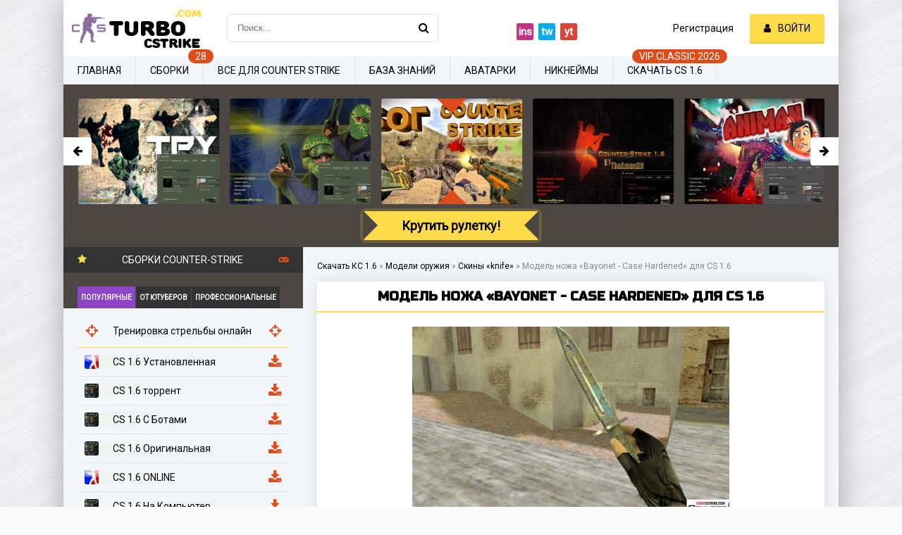

--- FILE ---
content_type: text/html; charset=utf-8
request_url: https://turbocstrike.com/2244-model-nozha-bayonet-case-hardened.html
body_size: 13736
content:
<!DOCTYPE html>
<html lang="ru">
<head>
	<meta charset="utf-8">
<title>Модель ножа «Bayonet - Case Hardened» для CS 1.6 - Скачать скины для Counter-Strike 1.6</title>
<meta name="description" content="Скачать Модель ножа «Bayonet - Case Hardened» для КС 1.6 бесплатно без регистрации. Лучшие скины для Counter-Strike 1.6.">
<meta property="og:site_name" content="Скачать Контер Страйк 1.6 бесплатно: с ботами, сборки, на русском языке">
<meta property="og:type" content="article">
<meta property="og:title" content="Модель ножа «Bayonet - Case Hardened» для CS 1.6">
<meta property="og:url" content="https://turbocstrike.com/2244-model-nozha-bayonet-case-hardened.html">
<meta property="og:description" content="К вашему вниманию крутая Модель ножа «Bayonet - Case Hardened» для CS 1.6, которая максимально качественно проработана и заметно отличается от стандартной модели knife. Данная версия содержит изменение текстур модели ножа «Bayonet - Case Hardened», теперь она в HD качестве и прилично">
<link rel="canonical" href="https://turbocstrike.com/2244-model-nozha-bayonet-case-hardened.html">
	<meta name="viewport" content="width=device-width, initial-scale=1.0" />
	<link rel="shortcut icon" href="/templates/turbocstrike/images/favicon.ico" />
	
	<link rel='preload' as='style' href='https://fonts.googleapis.com/css?family=Open+Sans|Roboto:wght@300&display=swap'>
	<link rel='stylesheet' href='https://fonts.googleapis.com/css?family=Open+Sans|Roboto:wght@700&display=swap'>
	<link rel="stylesheet" href="/templates/turbocstrike/style/styles.css" />
	<link rel="stylesheet" href="/templates/turbocstrike/style/engine.css" />
	<link href="/templates/turbocstrike/style/font.css">

	<script type="application/ld+json">
		{
			"@context" : "https://schema.org",
			"@type" : "Organization",
			"name" : "Turbocstrike",
			"logo" : "https://turbocstrike.com/templates/turbocstrike/images/logo.png",
			"url" : "https://turbocstrike.com/",
			"sameAs": [
			"https://twitter.com/TurboCStrike"
			]
		}
	</script>
	
	<link rel="stylesheet" href="https://cdn.jsdelivr.net/npm/social-likes/dist/social-likes_birman.css">
	<script src="https://ajax.googleapis.com/ajax/libs/jquery/1.8.0/jquery.min.js"></script>
	<script src="https://cdn.jsdelivr.net/npm/social-likes/dist/social-likes.min.js"></script>
	

    <meta name="yandex-verification" content="33c58b2c9a9feaa5" />
    
</head>

<body>

	<div class="wrap">

		<div class="block center fx-col">

			<div class="cols clearfix" id="cols">

				<main class="main clearfix fx-col grid-list"  id="grid">
					<div class="speedbar nowrap speed_app"><span itemscope itemtype="http://schema.org/BreadcrumbList" class="speedbar"><span itemprop="itemListElement" itemscope itemtype="http://schema.org/ListItem"><a itemprop="item" href="https://turbocstrike.com/" title="Скачать Контер Страйк 1.6 бесплатно: с ботами, сборки, на русском языке"><span itemprop="name">Скачать КС 1.6</span></a><meta itemprop="position" content="1" /></span> <span class="speedbar_sep">&raquo;</span> <span itemprop="itemListElement" itemscope itemtype="http://schema.org/ListItem"><a itemprop="item" href="https://turbocstrike.com/gunmodels/" title="Скачать модели оружия для CS 1.6 - Скины для Counter-Strike 1.6"><span itemprop="name">Модели оружия</span></a><meta itemprop="position" content="2" /></span> <span class="speedbar_sep">&raquo;</span> <span itemprop="itemListElement" itemscope itemtype="http://schema.org/ListItem"><a itemprop="item" href="https://turbocstrike.com/gunmodels/knife/" title="Скачать скины «knife» для CS 1.6 - Модели оружия для Counter-Strike 1.6"><span itemprop="name">Скины «knife»</span></a><meta itemprop="position" content="3" /></span> <span class="speedbar_sep">&raquo;</span> <span>Модель ножа «Bayonet - Case Hardened» для CS 1.6</span></span>
</div>
					
					
					
					

					<div class="items clearfix">
						<div id='dle-content'><article class="full ignore-select nclient">
	<div class="fpage">
			<div class="ftitle ">
			<h1 class="funny-title section-title-h">Модель ножа «Bayonet - Case Hardened» для CS 1.6</h1>
			
		</div>
		
		<!-- END FTITLE -->
	<div class="site-desc clearfix fx-last">
				<div class="text_main">
<div class="f_photo_cont">


<img class="xfieldimage pic1" src="/uploads/mini/fullimgst/de/0238d10475d99b5d605e8586ba5619.jpg" data-xsrc="/uploads/posts/2020-06/weapon/knife/model-nozha-bayonet-case-hardened/0_1280x720.jpg" alt="Модель ножа «Bayonet - Case Hardened» для CS 1.6">

<div class="frating">Рейтинг 10/10 <div id='ratig-layer-2244'>
	<div class="rating">
		<ul class="unit-rating">
		<li class="current-rating" style="width:100%;">100</li>
		<li><a href="#" title="Плохо" class="r1-unit" onclick="doRate('1', '2244'); return false;">1</a></li>
		<li><a href="#" title="Приемлемо" class="r2-unit" onclick="doRate('2', '2244'); return false;">2</a></li>
		<li><a href="#" title="Средне" class="r3-unit" onclick="doRate('3', '2244'); return false;">3</a></li>
		<li><a href="#" title="Хорошо" class="r4-unit" onclick="doRate('4', '2244'); return false;">4</a></li>
		<li><a href="#" title="Хорошо" class="r5-unit" onclick="doRate('5', '2244'); return false;">5</a></li>
		<li><a href="#" title="Хорошо" class="r6-unit" onclick="doRate('6', '2244'); return false;">6</a></li>
		<li><a href="#" title="Хорошо" class="r7-unit" onclick="doRate('7', '2244'); return false;">7</a></li>
		<li><a href="#" title="Хорошо" class="r8-unit" onclick="doRate('8', '2244'); return false;">8</a></li>
		<li><a href="#" title="Хорошо" class="r9-unit" onclick="doRate('9', '2244'); return false;">9</a></li>
		<li><a href="#" title="Отлично" class="r10-unit" onclick="doRate('10', '2244'); return false;">10</a></li>
		</ul><meta itemprop="itemReviewed" content="Модель ножа «Bayonet - Case Hardened» для CS 1.6"><meta itemprop="worstRating" content="1"><meta itemprop="ratingCount" content="1"><meta itemprop="ratingValue" content="10"><meta itemprop="bestRating" content="10">
	</div>
</div> (1 голоса)</div>
	</div>


</div>
</div>
		<div class="fdesc full-text clearfix full_st">
			К вашему вниманию крутая Модель ножа «Bayonet - Case Hardened» для CS 1.6, которая максимально качественно проработана и заметно отличается от стандартной модели knife. Данная версия содержит изменение текстур модели  ножа «Bayonet - Case Hardened», теперь она в HD качестве и прилично детализирована. Приятным бонусом будет наличие анимации модели  как в CS:GO, но анимация работает не на всех сборках КС 1.6, по этому советуем скачать сборку TURBO-CS, она на 100% работает, защищена от рекламы и содержит более 100 классных серверов в поиске. Если Вам понравилась данная модель для knife, скачивайте на нашем сайте абсолютно бесплатно и без регистрации.
			
			<h2>Преимущества модели:</h2>
			<ul>
			<li>Максимальная детализация, HD;</li>
			<li>Быстрая установка;</li>
			<li>Качественная реализация;</li>
			<li>Возможность включить анимацию;</li>
			<li>Хайповый скин.</li>
			</ul>
			<div class="view_cont">Скачиваний: <span>1 384</span>
		</div>

<div class="down_cont down_cont_foot down_foot_size downl_ncl">
<h2>Скачать Модель ножа «Bayonet - Case Hardened» </h2>



<a href="javascript:AddComplaint('2244', 'news')"><div class="button ps-link butt_drive ">Перезалейте</div></a>
</div>

<div class="col_soc_links">
<span class="one">Расскажите друзьям в соц.сетях</span>
<div class="social-likes" data-counters="no">
	<div class="facebook" title="Поделиться ссылкой на Фейсбуке">Facebook</div>
	<div class="twitter" title="Поделиться ссылкой в Твиттере">Twitter</div>
	<div class="mailru" title="Поделиться ссылкой в Моём мире">Мой мир</div>
	<div class="vkontakte" title="Поделиться ссылкой во Вконтакте">Вконтакте</div>
</div>
</div>

	</div>
	


		<div class="rels rel_full">
			<div class="rels-t">⚡ Вам может понравится:</div>
			<div class="rels-c owl-carousel" id="owl-rels">
				<a class="side-item1" href="https://turbocstrike.com/2375-standartnaya-model-nozha-case-hardened.html">
	<div class="si1-img img-box">
		<img class="xfieldimage pic1" src="/uploads/mini/relshort/6d/b4400b9a70ec751cda22653c395bb0.jpg" alt="Стандартная модель ножа «Case Hardened» для CS 1.6">
	</div>
	<div class="si1-title">Стандартная модель ножа «Case Hardened» для CS 1.6</div>
</a><a class="side-item1" href="https://turbocstrike.com/2263-model-nozha-gut-knife-case-hardened-s-animaciey-osmotra.html">
	<div class="si1-img img-box">
		<img class="xfieldimage pic1" src="/uploads/mini/relshort/17/9e513e09d50350b7c939250bd138f0.jpg" alt="Модель ножа «Gut Knife - Case Hardened» с анимацией осмотра для CS 1.6">
	</div>
	<div class="si1-title">Модель ножа «Gut Knife - Case Hardened» с анимацией осмотра для CS 1.6</div>
</a><a class="side-item1" href="https://turbocstrike.com/2130-model-nozha-hd-karambit-case-hardened-blue-gem.html">
	<div class="si1-img img-box">
		<img class="xfieldimage pic1" src="/uploads/mini/relshort/19/590ceb5af5994e7e6dafbd5618c664.jpg" alt="Модель ножа HD «Karambit - Case Hardened (Blue Gem)» для CS 1.6">
	</div>
	<div class="si1-title">Модель ножа HD «Karambit - Case Hardened (Blue Gem)» для CS 1.6</div>
</a><a class="side-item1" href="https://turbocstrike.com/2106-model-nozha-hd-huntsman-case-hardened-remake.html">
	<div class="si1-img img-box">
		<img class="xfieldimage pic1" src="/uploads/mini/relshort/7f/447c4bfcde067c369b73327c85bba0.jpg" alt="Модель ножа HD «Huntsman - Case Hardened Remake» для CS 1.6">
	</div>
	<div class="si1-title">Модель ножа HD «Huntsman - Case Hardened Remake» для CS 1.6</div>
</a><a class="side-item1" href="https://turbocstrike.com/2066-model-nozha-hd-bayonet-case-hardened.html">
	<div class="si1-img img-box">
		<img class="xfieldimage pic1" src="/uploads/mini/relshort/df/8df80a637d5ed89878082adf921d21.jpg" alt="Модель ножа HD «Bayonet - Case Hardened» для CS 1.6">
	</div>
	<div class="si1-title">Модель ножа HD «Bayonet - Case Hardened» для CS 1.6</div>
</a><a class="side-item1" href="https://turbocstrike.com/2025-model-nozha-hd-gut-knife-case-hardened.html">
	<div class="si1-img img-box">
		<img class="xfieldimage pic1" src="/uploads/mini/relshort/c9/0cb647a820c6d9cedd1e99da52a55c.jpg" alt="Модель ножа HD «Gut Knife - Case Hardened» для CS 1.6">
	</div>
	<div class="si1-title">Модель ножа HD «Gut Knife - Case Hardened» для CS 1.6</div>
</a>
			</div>
		</div>
	


  </div>
</article>
  	<div class="full-comms ignore-select" id="full-comms">
		<div class="comms-t">Комментарии</div>
		
<div id="dle-ajax-comments"></div>

		<!--dlenavigationcomments-->
		<form  method="post" name="dle-comments-form" id="dle-comments-form" ><!--noindex-->
<div class="add-comm-form clearfix" id="add-comm-form">
		
		<div class="ac-soc" data-label="Войти через">
				<a href="https://oauth.vk.com/authorize?client_id=7164795&amp;redirect_uri=https%3A%2F%2Fturbocstrike.com%2Findex.php%3Fdo%3Dauth-social%26provider%3Dvk&amp;scope=offline%2Cemail&amp;state=6a4140d46ad5952c2d2b0d5d5c8bab68&amp;response_type=code&amp;v=5.73" target="_blank" rel="nofollow"><img src="/templates/turbocstrike/images/social/vkontakte.png" /></a>
				
				<a href="https://www.facebook.com/dialog/oauth?client_id=2344183089181038&amp;redirect_uri=https%3A%2F%2Fturbocstrike.com%2Findex.php%3Fdo%3Dauth-social%26provider%3Dfc&amp;scope=public_profile%2Cemail&amp;display=popup&amp;state=6a4140d46ad5952c2d2b0d5d5c8bab68&amp;response_type=code" target="_blank" rel="nofollow"><img src="/templates/turbocstrike/images/social/facebook.jpg" /></a>
				<a href="https://connect.mail.ru/oauth/authorize?client_id=767062&amp;redirect_uri=https%3A%2F%2Fturbocstrike.com%2Findex.php%3Fdo%3Dauth-social%26provider%3Dmailru&amp;state=6a4140d46ad5952c2d2b0d5d5c8bab68&amp;response_type=code" target="_blank" rel="nofollow"><img src="/templates/turbocstrike/images/social/mailru.gif" /></a>
				<a href="https://oauth.yandex.ru/authorize?client_id=dd75ebbb46bd40beb28f100019736480&amp;redirect_uri=https%3A%2F%2Fturbocstrike.com%2Findex.php%3Fdo%3Dauth-social%26provider%3Dyandex&amp;state=6a4140d46ad5952c2d2b0d5d5c8bab68&amp;response_type=code" target="_blank" rel="nofollow"><img src="/templates/turbocstrike/images/social/yandex.png" /></a>
				
		</div>
			
		<div class="ac-inputs flex-row">
			<input type="text" maxlength="35" name="name" id="name" placeholder="Ваше имя" />
			<input type="text" maxlength="35" name="mail" id="mail" placeholder="Ваш e-mail (необязательно)" />
		</div>
		
			
		<div class="ac-textarea"><div class="bb-editor">
<textarea name="comments" id="comments" cols="70" rows="10"></textarea>
</div></div>
			


			<div class="ac-protect">
				
				
				
				<div class="form-item clearfix imp">
					<label>Подтвердите что вы не Робот</label>
					<div class="form-secur">
						<div class="g-recaptcha" data-sitekey="6Lds-bgUAAAAANps6L1EBXBXAT9ziX9alJKu4WYp" data-theme="light"></div><script src="https://www.google.com/recaptcha/api.js?hl=ru" async defer></script>
					</div>
				</div>
				
			</div>



	<div class="ac-submit clearfix">
		<div class="ac-av img-box" id="ac-av"></div>
		<button name="submit" type="submit">Отправить</button>
	</div>
	
</div>
<!--/noindex-->
		<input type="hidden" name="subaction" value="addcomment">
		<input type="hidden" name="post_id" id="post_id" value="2244"><input type="hidden" name="user_hash" value="64e4c8b28e97882140ccdee9f071827cd7ae7529"></form>
	</div>

<script type="application/ld+json">
{"@context":"http://schema.org","@type":"CreativeWorkSeries","aggregateRating":{"@type":"AggregateRating","bestRating":10,"worstRating":1,"ratingCount":1,"ratingValue":10,"itemReviewed":{"@type":"Thing","name":"Модель ножа «Bayonet - Case Hardened» для CS 1.6"}}}
</script>
<style>
@import "https://fonts.googleapis.com/css?family=Russo+One";
.funny-title{font-family: 'Russo One',sans-serif;
font-weight: bold;
margin-bottom: 10px;
padding-bottom: 10px;
margin-top: 0px;
border-bottom: 2px solid #ffdb4c;
text-shadow: none;
text-align: center;
padding-top: 10px;
text-transform: uppercase;}
@-webkit-keyframes move-background {
0%{background-position:-300px 0}
100%{background-position:300px -300px}
}
@-moz-keyframes move-background {
0%{background-position:-300px 0}
100%{background-position:300px -300px}
}
@keyframes move-background {
0%{background-position:-300px 0}
100%{background-position:300px -300px}
}

.downl_ncl{
	display: flex;
	flex-direction: column;
	justify-content: center;
	align-items: center;
}
.downl_ncl .down_l1{
	max-width: 40%;
}

.nclient .downl_ncl h2{
	padding-top: 0px;
}

.full-text h2, .full-text h3, .full-text h4 {
font-family: 'Russo One',sans-serif;
font-weight: bold;
margin-bottom: 10px;
padding-bottom: 10px;
margin-top: 0px;
border-bottom: 2px solid #ffdb4c;
text-shadow: none;
padding-top: 10px;
text-transform: uppercase;
}

</style></div></div>
					</main>

					<!-- END MAIN -->

					<aside class="side">

						<div class="side-box tabs-box fix">
							<div class="side-bt active_title3"><span class="fa fa-star active_title"></span>Сборки Counter-Strike<span class="fa fa-gamepad active_title2"></span></div>
							<div class="tabs-sel"><span class="current">Популярные</span><span>От Ютуберов</span><span>Профессиональные</span></div>
							<div class="side-bc main_type type_st tabs-b visible">
								<a class="top-item_type top-item_type_str" href="/training-aim-cs.html">
									<div class="top-title_type nowrap top-title_type_str"> Тренировка стрельбы онлайн</div>
								</a>
								<a class="top-item_type" href="https://turbocstrike.com/329-cs-16-ustanovlennaja.html">
	<div class="top-title_type nowrap"><img class="xfieldimage iconcs" src="/uploads/mini/iconsmenu/81/e166e4ee159476e45827a94976fa22.jpg" alt="CS 1.6 Установленная"> CS 1.6 Установленная</div>
</a><a class="top-item_type" href="https://turbocstrike.com/6-skachat-cs-1-6-cherez-torrent.html">
	<div class="top-title_type nowrap"><img class="xfieldimage iconcs" src="/uploads/mini/iconsmenu/45/40f9295cd3632aa3a25a813ef6fc28.jpg" alt="CS 1.6 торрент"> CS 1.6 торрент</div>
</a><a class="top-item_type" href="https://turbocstrike.com/10-cs-1-6-s-botami.html">
	<div class="top-title_type nowrap"><img class="xfieldimage iconcs" src="/uploads/mini/iconsmenu/33/99341dd53f107ca76922f22909c19a.jpg" alt="КС 1.6 С БОТАМИ"> CS 1.6 С Ботами</div>
</a><a class="top-item_type" href="https://turbocstrike.com/4-cs-1-6-original.html">
	<div class="top-title_type nowrap"><img class="xfieldimage iconcs" src="/uploads/mini/iconsmenu/bb/06302f605aa319225701c7b9661ce2.jpg" alt="CS 1.6 Оригинальная"> CS 1.6 Оригинальная</div>
</a><a class="top-item_type" href="https://turbocstrike.com/7-sborka-c-s-16-onlajn.html">
	<div class="top-title_type nowrap"><img class="xfieldimage iconcs" src="/uploads/mini/iconsmenu/ce/f6fd240d627ea148196a95c21ef3d4.jpg" alt="CS 1.6 ONLINE"> CS 1.6 ONLINE</div>
</a><a class="top-item_type" href="https://turbocstrike.com/8-cs-1-6-na-kompyuter.html">
	<div class="top-title_type nowrap"><img class="xfieldimage iconcs" src="/uploads/mini/iconsmenu/8b/d7e9aef70d26b356eed3407413eb99.jpg" alt="CS 1.6 На Компьютер"> CS 1.6 На Компьютер</div>
</a><a class="top-item_type" href="https://turbocstrike.com/314-cs-16-ukraine.html">
	<div class="top-title_type nowrap"><img class="xfieldimage iconcs" src="/uploads/mini/iconsmenu/9a/d016773402e480068204b76355ec6b.jpg" alt="CS 1.6 Ukraine"> CS 1.6 Ukraine</div>
</a><a class="top-item_type" href="https://turbocstrike.com/9-cs-1-6-global-offensive.html">
	<div class="top-title_type nowrap"><img class="xfieldimage iconcs" src="/uploads/mini/iconsmenu/e9/235ca54fa209d00ab0c8b611867c71.jpg" alt="КС ГО 1.6"> CS:GO 1.6 с анимацией осмотра</div>
</a><a class="top-item_type" href="https://turbocstrike.com/316-cs-16-minecraft.html">
	<div class="top-title_type nowrap"><img class="xfieldimage iconcs" src="/uploads/mini/iconsmenu/b0/01012622490e7a331631043b6189e2.jpg" alt="CS 1.6 Minecraft"> CS 1.6 Minecraft</div>
</a><a class="top-item_type" href="https://turbocstrike.com/317-cs-16-sssr.html">
	<div class="top-title_type nowrap"><img class="xfieldimage iconcs" src="/uploads/mini/iconsmenu/eb/a45176cf7f06e937ae778cde503c09.jpg" alt="CS 1.6 СССР"> CS 1.6 СССР</div>
</a><a class="top-item_type" href="https://turbocstrike.com/318-cs-16-stalker.html">
	<div class="top-title_type nowrap"><img class="xfieldimage iconcs" src="/uploads/mini/iconsmenu/b4/3901a33833d331e94f24c5809b2e07.jpg" alt="CS 1.6 Stalker"> CS 1.6 Stalker</div>
</a><a class="top-item_type" href="https://turbocstrike.com/320-cs-16-kazahstan.html">
	<div class="top-title_type nowrap"><img class="xfieldimage iconcs" src="/uploads/mini/iconsmenu/a0/bdd238fe150c60798f01c787fed8e7.jpg" alt="CS 1.6 Казахстан"> CS 1.6 Казахстан</div>
</a><a class="top-item_type" href="https://turbocstrike.com/323-cs-16-anime-edition.html">
	<div class="top-title_type nowrap"><img class="xfieldimage iconcs" src="/uploads/mini/iconsmenu/60/766c1bafb34c2767f68d9c06e94882.jpg" alt="CS 1.6 Anime Edition"> CS 1.6 Anime Edition</div>
</a><a class="top-item_type" href="https://turbocstrike.com/327-cs-16-zombie-style.html">
	<div class="top-title_type nowrap"><img class="xfieldimage iconcs" src="/uploads/mini/iconsmenu/15/0998054bb8cead71cdaf75a13307bb.jpg" alt="CS 1.6 Zombie Style"> CS 1.6 Zombie Style</div>
</a><a class="top-item_type" href="https://turbocstrike.com/328-cs-16-retro-edition.html">
	<div class="top-title_type nowrap"><img class="xfieldimage iconcs" src="/uploads/mini/iconsmenu/a1/9ca3cb1cf87e8e8acbc4cc763377f7.jpg" alt="CS 1.6 Retro edition"> CS 1.6 Retro edition</div>
</a>
							</div>
							<div class="side-bc main_type type_yt tabs-b">
								<a class="top-item_type top-item_type_str" href="/training-aim-cs.html">
									<div class="top-title_type nowrap top-title_type_str"> Тренировка стрельбы онлайн</div>
								</a>
								<a class="top-item_type" href="https://turbocstrike.com/11-cs-1-6-russkogo-myasnika.html">
	<div class="top-title_type nowrap"><img class="xfieldimage iconcs" src="/uploads/mini/iconsmenu/16/10ced7ad5f73e5093adc437c8a9b64.jpg" alt="КС 1.6 ОТ РУССКОГО МЯСНИКА"> CS 1.6 от Русского Мясника</div>
</a><a class="top-item_type" href="https://turbocstrike.com/315-ks-16-ot-sahara.html">
	<div class="top-title_type nowrap"><img class="xfieldimage iconcs" src="/uploads/mini/iconsmenu/17/21094438adf25e664d01d815c13eba.jpg" alt="CS 1.6 от Сахара"> CS 1.6 от Сахара</div>
</a><a class="top-item_type" href="https://turbocstrike.com/322-cs-16-ot-ogurcov.html">
	<div class="top-title_type nowrap"><img class="xfieldimage iconcs" src="/uploads/mini/iconsmenu/e2/d8b767e42f64b1d55215ac1a344e21.jpg" alt="CS 1.6 от Огурцов"> CS 1.6 от Огурцов</div>
</a><a class="top-item_type" href="https://turbocstrike.com/12-cs-1-6-ot-kott-show.html">
	<div class="top-title_type nowrap"><img class="xfieldimage iconcs" src="/uploads/mini/iconsmenu/22/f7eebb14500ce788db67e7fd3829c2.jpg" alt="CS 1.6 ОТ KOTT! SHOW"> CS 1.6 От KOTT! SHOW</div>
</a><a class="top-item_type" href="https://turbocstrike.com/319-cs-16-ot-chitana.html">
	<div class="top-title_type nowrap"><img class="xfieldimage iconcs" src="/uploads/mini/iconsmenu/a1/4d69802ebc8117ddc5b1ae07e8ff24.jpg" alt="CS 1.6 от Читана"> CS 1.6 от Читана</div>
</a><a class="top-item_type" href="https://turbocstrike.com/13-cs-1-6-ot-santehnika.html">
	<div class="top-title_type nowrap"><img class="xfieldimage iconcs" src="/uploads/mini/iconsmenu/e6/c2e72e95110391c2711f6f43d5625c.jpg" alt="КС 1.6 ОТ САНТЕХНИКА"> CS 1.6 ОТ САНТЕХНИКА</div>
</a><a class="top-item_type" href="https://turbocstrike.com/321-cs-16-tpy.html">
	<div class="top-title_type nowrap"><img class="xfieldimage iconcs" src="/uploads/mini/iconsmenu/07/75d3c774b003d4ee654adfe0deeda1.jpg" alt="CS 1.6 TPY"> CS 1.6 TPY</div>
</a><a class="top-item_type" href="https://turbocstrike.com/324-cs-16-ot-animan.html">
	<div class="top-title_type nowrap"><img class="xfieldimage iconcs" src="/uploads/mini/iconsmenu/02/64764bd75f355731208faa728b161a.jpg" alt="CS 1.6 от Animan"> CS 1.6 от Animan</div>
</a><a class="top-item_type" href="https://turbocstrike.com/325-cs-16-theamondit.html">
	<div class="top-title_type nowrap"><img class="xfieldimage iconcs" src="/uploads/mini/iconsmenu/ec/a9ac01b3c2db7edaaba7a084fc6a20.jpg" alt="CS 1.6 TheAmonDit"> CS 1.6 TheAmonDit</div>
</a><a class="top-item_type" href="https://turbocstrike.com/326-cs-16-lam-ukraine.html">
	<div class="top-title_type nowrap"><img class="xfieldimage iconcs" src="/uploads/mini/iconsmenu/93/e2f426b4c15ed15165be69bcab5434.jpg" alt="CS 1.6 Lam Ukraine"> CS 1.6 Lam Ukraine</div>
</a>
							</div>
							<div class="side-bc main_type tabs-b">
								<a class="top-item_type top-item_type_str" href="/training-aim-cs.html">
									<div class="top-title_type nowrap top-title_type_str"> Тренировка стрельбы онлайн</div>
								</a>
								<a class="top-item_type" href="https://turbocstrike.com/311-skachat-cs-16-virtus-pro.html">
	<div class="top-title_type nowrap"><img class="xfieldimage iconcs" src="/uploads/mini/iconsmenu/3f/16b02047a6e891660458e2798f35d6.jpg" alt="CS 1.6 Virtus Pro"> CS 1.6 Virtus Pro</div>
</a><a class="top-item_type" href="https://turbocstrike.com/312-cs-16-fnatic.html">
	<div class="top-title_type nowrap"><img class="xfieldimage iconcs" src="/uploads/mini/iconsmenu/58/1615158d28bfe829e42738dac0daa8.jpg" alt="CS 1.6 Fnatic"> CS 1.6 Fnatic</div>
</a><a class="top-item_type" href="https://turbocstrike.com/313-cs-16-navi-gaming.html">
	<div class="top-title_type nowrap"><img class="xfieldimage iconcs" src="/uploads/mini/iconsmenu/93/62d45021fa12a1622f658f62b5f17e.jpg" alt="CS 1.6 NaVi Gaming"> CS 1.6 NaVi Gaming</div>
</a>
							</div>
						</div>

						<div class="side-box">
							<div class="side-bt">Полезное для КС 1.6</div>
							<div class="side-bc" id="side-nav">
								<div class="nav-title title_scs">Поиск сервера для игры</div>
								<div class="nav-menu flex-row menu_search_serv">
									<select id="search_serv">
										<option selected disabled>Выберите мод сервера</option>
										<option value="mod1">Deathrun</option>
										<option value="mod2">Zombie</option>
										<option value="mod3">Public</option>
										<option value="mod4">Jailbreak</option>
										<option value="mod5">Surf</option>
										<option value="mod6">CSDM</option>
									</select>
									<div class="row_scs">
										<label>Сервер не полный<input type="checkbox" id="f_scs1"></label>
										<label>Сервер с игроками<input type="checkbox" id="f_scs2"></label>
									</div>
									<div id="getserv"></div>
									<div class="text_mess_serv"></div>
									<div class="" id="s_cs">Найти сервер для меня</div>
								</div>
								<div class="nav-title">Патчи</div>
								<ul class="nav-menu flex-row">
									<li>
										<a href="/300-skachat-rusifikator-dlja-ks-16.html">Полный русификатор</a>
										<a href="/301-russkij-chat-i-nik-dlja-ks-16-2019.html">Русский чат + никнейм</a>
										<a href="/302-patch-dlja-poiska-serverov-ks-16-v-internete.html">Рабочий поиск серверов</a>
									</li>
								</ul>
								<div class="nav-title">Улучшение игры</div>
								<ul class="nav-menu flex-row">
									<li>
										<a href="/303-standartnye-karty-s-hd-teksturami-dlja-ks-16-2019.html">Пак HD текстуры карт</a>
										<a href="/304-hd-tekstury-kart-iz-counter-strike-go-dlja-cs-16.html">Пак HD текстуры карт из CS:GO</a>
										<a href="/305-pak-zvukov-iz-csgo-v-cs-16.html">Пак звуков из CS:GO в CS 1.6</a>
									</li>
								</ul>
								<div class="nav-title">Разное</div>
								<ul class="nav-menu flex-row">
									<li>
										<a href="/konfigi-pro-gejmerov-cs-16/">PRO конфиги</a>
										<a href="/ruletka.html">Рулетка сборок</a>
										<a href="/training-aim-cs.html">Тренировка AIM стрельбы</a>
                                      
									</li>
								</ul>
							</div>
						</div>

						<div class="side-box fix_last">
							<div class="side-bt">Последние комментарии</div>
							<div class="side-bc">
								<div class="lcomm">
	<div class="ltext">гра топ! СКАЧУВАЙТЕ ЦЮ ГРУ</div>
	<div class="linfo">
		<a class="llink" href="https://turbocstrike.com/314-cs-16-ukraine.html#comment">CS 1.6 Ukraine</a>
	</div>
</div><div class="lcomm">
	<div class="ltext">я ище не скачяв авже по картинкам понравилося</div>
	<div class="linfo">
		<a class="llink" href="https://turbocstrike.com/314-cs-16-ukraine.html#comment">CS 1.6 Ukraine</a>
	</div>
</div><div class="lcomm">
	<div class="ltext">блин мне нравится озвучка ботов</div>
	<div class="linfo">
		<a class="llink" href="https://turbocstrike.com/10-cs-1-6-s-botami.html#comment">CS 1.6 С Ботами</a>
	</div>
</div><div class="lcomm">
	<div class="ltext">ПРОСТО ТОП СБОРКА</div>
	<div class="linfo">
		<a class="llink" href="https://turbocstrike.com/329-cs-16-ustanovlennaja.html#comment">CS 1.6 Установленная</a>
	</div>
</div><div class="lcomm">
	<div class="ltext">Привет Я ХОЧУ СТАТЬ ULTRA VIP в Countr Strike</div>
	<div class="linfo">
		<a class="llink" href="https://turbocstrike.com/117-plagin-vip_acc.html#comment">Плагин V.I.P меню acc для CS 1.6</a>
	</div>
</div>
							</div>
						</div>
					</aside>

					<!-- END SIDE -->

				</div>

				<!-- END COLS -->

				<div class="header flex-row">
					<meta itemprop="description" content="Counter-Strike 1.6: лучшие сборки, полезные файлы и статьи">
					<meta itemprop="keywords" content="CS 1.6, КС 1.6, Counter-Strike 1.6, Контр-Страйк 1.6">
					<a href="/" class="logotype" title="На главную"><img src="/templates/turbocstrike/images/logo.png" alt="Скачать КС 1.6" class=""/></a>
					
					<div class="search-wrap">
						<form id="quicksearch" method="post">
							<input type="hidden" name="do" value="search" />
							<input type="hidden" name="subaction" value="search" />
							<div class="search-box">
								<input id="story" name="story" placeholder="Поиск..." type="text" />
								<button type="submit" title="Найти"><span class="fa fa-search"></span></button>
							</div>
						</form>
					</div>
					<div class="share-box">
						<div class="ya-share2 ya-share2_inited" data-services="vkontakte,facebook,odnoklassniki,moimir,twitter" data-counter="">
<div class="ya-share2__container ya-share2__container_size_m"><ul class="ya-share2__list ya-share2__list_direction_horizontal">
<li class="ya-share2__item ya-share2__item_service_instagram">
<a class="ya-share2__link" href="#" target="_blank" title="Мы в instagram"><span class="ya-share2__badge"><span class="ya-share2__icon">ins</span><span class="ya-share2__counter"></span></span><span class="ya-share2__title">Instagram</span></a></li>

<li class="ya-share2__item ya-share2__item_service_twitter">
<a class="ya-share2__link" href="https://twitter.com/turbocstrike" target="_blank" title="Мы в Twitter"><span class="ya-share2__badge"><span class="ya-share2__icon">tw</span></span><span class="ya-share2__title">Twitter</span></a></li>

<li class="ya-share2__item ya-share2__item_service_youtube">
<a class="ya-share2__link" href="#"  target="_blank" title="Мы в Youtube"><span class="ya-share2__badge"><span class="ya-share2__icon">yt</span></span><span class="ya-share2__title">Youtube</span></a></li>
</ul>
</div>
</div>
					</div>
					<div class="login-btns icon-l">
						
						<a href="/?do=register">Регистрация</a>
						<div class="button show-login"><span class="fa fa-user"></span><span>Войти</span></div>
						
						
					</div>
				</div>

				<!-- END HEADER -->

				<ul class="f-menu clearfix" itemscope itemtype="https://www.schema.org/SiteNavigationElement">
					<li itemprop="name"><a href="/" itemprop="url">Главная</a></li>
					<li itemprop="name"><a href="/sborki-cs-16/" data-label="28" itemprop="url">Сборки</a></li>
					<li><a href="#">Все для Counter Strike</a>
						<ul>
							<li itemprop="name"><a href="/gunmodels/" itemprop="url">Модели оружия</a></li>
							<li itemprop="name"><a href="/karty-cs-16/" itemprop="url">Карты</a></li>
							<li itemprop="name"><a href="/themes-cs-16/" itemprop="url">Темы меню GUI</a></li>
							<li itemprop="name"><a href="/konfigi-pro-gejmerov-cs-16/" itemprop="url">Конфиги</a></li>
							<li itemprop="name"><a href="/plaginy-cs-16/" itemprop="url">Плагины для сервера</a></li>
						</ul>
					</li>
					<li itemprop="name"><a href="/articles/" itemprop="url">База знаний</a></li>
					<li itemprop="name"><a href="/generator-avatarki.html" itemprop="url">Аватарки</a></li>
					<li itemprop="name"><a href="/nicknames.html" itemprop="url">Никнеймы</a></li>
					<li><a href="/index.php?do=download&id=5" download="download" rel="nofollow" data-label="VIP Classic 2026">Скачать CS 1.6</a></li>
				</ul>

				<div class="karusel">
					<div class="owl-carousel" id="owl-top">
						<a class="top-carou img-box" href="https://turbocstrike.com/7-sborka-c-s-16-onlajn.html">
	<img class="xfieldimage pic1" src="/uploads/mini/slidermain/cf/8fadb1cc0c4384c0d1b2820e90d9c1.jpg" alt="CS 1.6 ONLINE">
	<div class="tc-title">CS 1.6 ONLINE</div>
</a><a class="top-carou img-box" href="https://turbocstrike.com/12-cs-1-6-ot-kott-show.html">
	<img class="xfieldimage pic1" src="/uploads/mini/slidermain/4d/fbb0f7887a205b901b575cb9178365.jpg" alt="CS 1.6 От KOTT! SHOW">
	<div class="tc-title">CS 1.6 От KOTT! SHOW</div>
</a><a class="top-carou img-box" href="https://turbocstrike.com/328-cs-16-retro-edition.html">
	<img class="xfieldimage pic1" src="/uploads/mini/slidermain/81/8e3871734d38e7916e795ba63876d1.jpg" alt="CS 1.6 Retro edition">
	<div class="tc-title">CS 1.6 Retro edition</div>
</a><a class="top-carou img-box" href="https://turbocstrike.com/318-cs-16-stalker.html">
	<img class="xfieldimage pic1" src="/uploads/mini/slidermain/98/9fdd3ac089142ac8e473e589b68431.jpg" alt="CS 1.6 Stalker">
	<div class="tc-title">CS 1.6 Stalker</div>
</a><a class="top-carou img-box" href="https://turbocstrike.com/321-cs-16-tpy.html">
	<img class="xfieldimage pic1" src="/uploads/mini/slidermain/cd/13769d04a2a75b8472b074431d4a8c.jpg" alt="CS 1.6 TPY">
	<div class="tc-title">CS 1.6 TPY</div>
</a><a class="top-carou img-box" href="https://turbocstrike.com/322-cs-16-ot-ogurcov.html">
	<img class="xfieldimage pic1" src="/uploads/mini/slidermain/a2/a5b80a782ee090e4f0d0583eddb4d4.jpg" alt="CS 1.6 от Огурцов">
	<div class="tc-title">CS 1.6 от Огурцов</div>
</a><a class="top-carou img-box" href="https://turbocstrike.com/13-cs-1-6-ot-santehnika.html">
	<img class="xfieldimage pic1" src="/uploads/mini/slidermain/12/f55a7032c0744829e15ca58acc0bc7.jpg" alt="CS 1.6 ОТ САНТЕХНИКА">
	<div class="tc-title">CS 1.6 ОТ САНТЕХНИКА</div>
</a><a class="top-carou img-box" href="https://turbocstrike.com/325-cs-16-theamondit.html">
	<img class="xfieldimage pic1" src="/uploads/mini/slidermain/be/2d6cda0f10dfdc1f0dd2b77d15a655.jpg" alt="CS 1.6 TheAmonDit">
	<div class="tc-title">CS 1.6 TheAmonDit</div>
</a><a class="top-carou img-box" href="https://turbocstrike.com/324-cs-16-ot-animan.html">
	<img class="xfieldimage pic1" src="/uploads/mini/slidermain/13/0d1c55a66b2897f5d8188e01c38e05.jpg" alt="CS 1.6 от Animan">
	<div class="tc-title">CS 1.6 от Animan</div>
</a><a class="top-carou img-box" href="https://turbocstrike.com/312-cs-16-fnatic.html">
	<img class="xfieldimage pic1" src="/uploads/mini/slidermain/7d/7d6f47d4cc758e30eac8b2d418ae84.jpg" alt="CS 1.6 Fnatic">
	<div class="tc-title">CS 1.6 Fnatic</div>
</a><a class="top-carou img-box" href="https://turbocstrike.com/313-cs-16-navi-gaming.html">
	<img class="xfieldimage pic1" src="/uploads/mini/slidermain/8e/fae943643ddf2bfe12b18b2ddd6bf5.jpg" alt="CS 1.6 NaVi Gaming">
	<div class="tc-title">CS 1.6 NaVi Gaming</div>
</a><a class="top-carou img-box" href="https://turbocstrike.com/323-cs-16-anime-edition.html">
	<img class="xfieldimage pic1" src="/uploads/mini/slidermain/3a/95b59eac188fdf4f03dac33e703790.jpg" alt="CS 1.6 Anime Edition">
	<div class="tc-title">CS 1.6 Anime Edition</div>
</a><a class="top-carou img-box" href="https://turbocstrike.com/317-cs-16-sssr.html">
	<img class="xfieldimage pic1" src="/uploads/mini/slidermain/47/d92713ac12f423d243f4a509c2bfe0.jpg" alt="CS 1.6 СССР">
	<div class="tc-title">CS 1.6 СССР</div>
</a><a class="top-carou img-box" href="https://turbocstrike.com/315-ks-16-ot-sahara.html">
	<img class="xfieldimage pic1" src="/uploads/mini/slidermain/8c/72ebf123aecfbf3c53ec40f102cf3c.jpg" alt="CS 1.6 от Сахара">
	<div class="tc-title">CS 1.6 от Сахара</div>
</a><a class="top-carou img-box" href="https://turbocstrike.com/326-cs-16-lam-ukraine.html">
	<img class="xfieldimage pic1" src="/uploads/mini/slidermain/db/8e5201fdd19da784a27fedd92fd829.jpg" alt="CS 1.6 Lam Ukraine">
	<div class="tc-title">CS 1.6 Lam Ukraine</div>
</a>
					</div>
					<div id="pull_rul_top">Крутить рулетку!</div>
				</div>

				<div class="footer flex-row center">
					<div class="fleft">
						<div>Лучшие сборки игры Counter-Strike 1.6, а так же карты, модели, плагины для серверо и многое другое.</div>
						<a href="/contact.html" target="_blank" title="Контакты">Контакты</a>
                       
					</div>
					<div class="fright">
						© 2026 TurboCStrike.com
					</div>
				</div>

				<!-- END FOOTER -->

			</div>

			<!-- END BLOCK CENTER -->

		</div>

		<!-- END WRAP -->


		<!--noindex-->


	<div class="login-box" id="login-box" title="Авторизация">
		<form method="post">
			<input type="text" name="login_name" id="login_name" placeholder="Ваш логин"/>
			<input type="password" name="login_password" id="login_password" placeholder="Ваш пароль" />
			<button onclick="submit();" type="submit" title="Вход">Войти на сайт</button>
			<input name="login" type="hidden" id="login" value="submit" />
			<div class="lb-check">
				<input type="checkbox" name="login_not_save" id="login_not_save" value="1"/>
				<label for="login_not_save">Не запоминать меня</label> 
			</div>
			<div class="lb-lnk flex-row">
				<a href="https://turbocstrike.com/index.php?do=lostpassword">Забыли пароль?</a>
				<a href="/?do=register" class="log-register">Регистрация</a>
			</div>
		</form>
	<div class="lb-soc">
		<div>Войти через:</div>
		<a href="https://oauth.vk.com/authorize?client_id=7164795&amp;redirect_uri=https%3A%2F%2Fturbocstrike.com%2Findex.php%3Fdo%3Dauth-social%26provider%3Dvk&amp;scope=offline%2Cemail&amp;state=6a4140d46ad5952c2d2b0d5d5c8bab68&amp;response_type=code&amp;v=5.73" target="_blank" rel="nofollow"><img src="/templates/turbocstrike/images/social/vk.png" /></a>
		
		<a href="https://www.facebook.com/dialog/oauth?client_id=2344183089181038&amp;redirect_uri=https%3A%2F%2Fturbocstrike.com%2Findex.php%3Fdo%3Dauth-social%26provider%3Dfc&amp;scope=public_profile%2Cemail&amp;display=popup&amp;state=6a4140d46ad5952c2d2b0d5d5c8bab68&amp;response_type=code" target="_blank" rel="nofollow"><img src="/templates/turbocstrike/images/social/fb.png" /></a>
		<a href="https://connect.mail.ru/oauth/authorize?client_id=767062&amp;redirect_uri=https%3A%2F%2Fturbocstrike.com%2Findex.php%3Fdo%3Dauth-social%26provider%3Dmailru&amp;state=6a4140d46ad5952c2d2b0d5d5c8bab68&amp;response_type=code" target="_blank" rel="nofollow"><img src="/templates/turbocstrike/images/social/mail.png" /></a>
		
		<a href="https://oauth.yandex.ru/authorize?client_id=dd75ebbb46bd40beb28f100019736480&amp;redirect_uri=https%3A%2F%2Fturbocstrike.com%2Findex.php%3Fdo%3Dauth-social%26provider%3Dyandex&amp;state=6a4140d46ad5952c2d2b0d5d5c8bab68&amp;response_type=code" target="_blank" rel="nofollow"><img src="/templates/turbocstrike/images/social/yandex.png" /></a>
	</div>
	</div>

<!--/noindex-->
		<link href="/engine/classes/min/index.php?charset=utf-8&amp;f=engine/editor/css/default.css&amp;v=26" rel="stylesheet" type="text/css">
<script src="/engine/classes/min/index.php?charset=utf-8&amp;g=general&amp;v=26"></script>
<script src="/engine/classes/min/index.php?charset=utf-8&amp;f=engine/classes/js/jqueryui.js,engine/classes/js/dle_js.js&amp;v=26" defer></script>
		<script src="/templates/turbocstrike/js/libs.js"></script>
		<script>
<!--
var dle_root       = '/';
var dle_admin      = '';
var dle_login_hash = '64e4c8b28e97882140ccdee9f071827cd7ae7529';
var dle_group      = 5;
var dle_skin       = 'turbocstrike';
var dle_wysiwyg    = '-1';
var quick_wysiwyg  = '0';
var dle_act_lang   = ["Да", "Нет", "Ввод", "Отмена", "Сохранить", "Удалить", "Загрузка. Пожалуйста, подождите..."];
var menu_short     = 'Быстрое редактирование';
var menu_full      = 'Полное редактирование';
var menu_profile   = 'Просмотр профиля';
var menu_send      = 'Отправить сообщение';
var menu_uedit     = 'Админцентр';
var dle_info       = 'Информация';
var dle_confirm    = 'Подтверждение';
var dle_prompt     = 'Ввод информации';
var dle_req_field  = 'Заполните все необходимые поля';
var dle_del_agree  = 'Вы действительно хотите удалить? Данное действие невозможно будет отменить';
var dle_spam_agree = 'Вы действительно хотите отметить пользователя как спамера? Это приведёт к удалению всех его комментариев';
var dle_complaint  = 'Укажите текст Вашей жалобы для администрации:';
var dle_big_text   = 'Выделен слишком большой участок текста.';
var dle_orfo_title = 'Укажите комментарий для администрации к найденной ошибке на странице';
var dle_p_send     = 'Отправить';
var dle_p_send_ok  = 'Уведомление успешно отправлено';
var dle_save_ok    = 'Изменения успешно сохранены. Обновить страницу?';
var dle_reply_title= 'Ответ на комментарий';
var dle_tree_comm  = '0';
var dle_del_news   = 'Удалить статью';
var dle_sub_agree  = 'Вы действительно хотите подписаться на комментарии к данной публикации?';
var dle_captcha_type  = '1';
var allow_dle_delete_news   = false;
var dle_search_delay   = false;
var dle_search_value   = '';
jQuery(function($){
$('#dle-comments-form').submit(function() {
	doAddComments();
	return false;
});
FastSearch();
});
//-->
</script>

		<script src="/engine/mods/AvatarSelect/assets/libs.js"></script>

		<script type="text/javascript">

			$(function(){
 var topPos = $('.fix_last').offset().top; //topPos - это значение от верха блока до окна браузера
 $(window).scroll(function() {
 	var top = $(document).scrollTop()-300;
 	if (top > topPos) $('.fix').addClass('fix_side');
 	else $('.fix').removeClass('fix_side');
 });
});
</script>
    <!-- Yandex.Metrika counter -->
<script type="text/javascript" >
   (function(m,e,t,r,i,k,a){m[i]=m[i]||function(){(m[i].a=m[i].a||[]).push(arguments)};
   m[i].l=1*new Date();
   for (var j = 0; j < document.scripts.length; j++) {if (document.scripts[j].src === r) { return; }}
   k=e.createElement(t),a=e.getElementsByTagName(t)[0],k.async=1,k.src=r,a.parentNode.insertBefore(k,a)})
   (window, document, "script", "https://mc.yandex.ru/metrika/tag.js", "ym");

   ym(96435165, "init", {
        clickmap:true,
        trackLinks:true,
        accurateTrackBounce:true
   });
</script>
<noscript><div><img src="https://mc.yandex.ru/watch/96435165" style="position:absolute; left:-9999px;" alt="" /></div></noscript>
<!-- /Yandex.Metrika counter -->
<!-- Global site tag (gtag.js) - Google Analytics -->
<script async src="https://www.googletagmanager.com/gtag/js?id=UA-113209971-1"></script>
<script>
	window.dataLayer = window.dataLayer || [];
	function gtag(){dataLayer.push(arguments);}
	gtag('js', new Date());

	gtag('config', 'UA-113209971-1');
</script>
<!--
<script type="text/javascript">
	/*$(function(){
		function explode(){
			$('.xf-dialog').html('<div class="online-game"><div id="accur"><iframe src="https://www.mouseaccuracy.com/" scrolling="no" style="height:650px;"></iframe></div></div>');
			$('.xf-dialog').dialog({
				width: "100%",
				height: "auto",
				maxHeight: "100%",
				minHeight: "100%",
				draggable: false,
				resizable: false,
				modal: true,
				buttons: {
					"Посмотреть другие сборки CS 1.6": function() {
						window.open('/sborki-cs-16/', '_blank');
					},
					"Остановить обучение": function() {
						$( this ).dialog( "destroy" );
					}
				}
			});
			$('.ui-dialog').css({
				'width': "100%",
				'height': "100%",
				'max-width': "100%",
				'max-height': "100%",
				'position': 'fixed',
				'left': '0px',
				'top':'0px'
			});
		}
		$('.down_cont a').click(function(){

			setTimeout(explode, 1000);
			$(window).resize(function() {
				setTimeout(explode, 1000);
			});
		});


	});*/
</script>
<style type="text/css">
	.xf-dialog {display: none; width:100%;height:100%;}
	.main-game {
		width: 100%;
		margin: 0 auto;
	}
	#accur {
		width: 100%;
		height: 650px;
		overflow: hidden;
		position: relative;
	}
	#accur iframe {
		position: absolute;
		top: -68px;
		width: 100%;
		margin: 0 auto;
		overflow: hidden;
	}
	.ui-dialog .ui-dialog-content{
		padding: 0 !important;
	}
	.ui-dialog-content{
		height:auto !important;
	}
	.ui-dialog-title{
		font-family: 'Russo One', sans-serif;
	}
</style>


<div class="xf-dialog" title="⭐⭐⭐ Пока CS 1.6 скачивается - тренируйся 🎮 чтобы стрелять как читер 🏆"></div>
-->
</body>
</html>

--- FILE ---
content_type: text/html; charset=utf-8
request_url: https://www.google.com/recaptcha/api2/anchor?ar=1&k=6Lds-bgUAAAAANps6L1EBXBXAT9ziX9alJKu4WYp&co=aHR0cHM6Ly90dXJib2NzdHJpa2UuY29tOjQ0Mw..&hl=ru&v=N67nZn4AqZkNcbeMu4prBgzg&theme=light&size=normal&anchor-ms=20000&execute-ms=30000&cb=c5hffcckpb4t
body_size: 49347
content:
<!DOCTYPE HTML><html dir="ltr" lang="ru"><head><meta http-equiv="Content-Type" content="text/html; charset=UTF-8">
<meta http-equiv="X-UA-Compatible" content="IE=edge">
<title>reCAPTCHA</title>
<style type="text/css">
/* cyrillic-ext */
@font-face {
  font-family: 'Roboto';
  font-style: normal;
  font-weight: 400;
  font-stretch: 100%;
  src: url(//fonts.gstatic.com/s/roboto/v48/KFO7CnqEu92Fr1ME7kSn66aGLdTylUAMa3GUBHMdazTgWw.woff2) format('woff2');
  unicode-range: U+0460-052F, U+1C80-1C8A, U+20B4, U+2DE0-2DFF, U+A640-A69F, U+FE2E-FE2F;
}
/* cyrillic */
@font-face {
  font-family: 'Roboto';
  font-style: normal;
  font-weight: 400;
  font-stretch: 100%;
  src: url(//fonts.gstatic.com/s/roboto/v48/KFO7CnqEu92Fr1ME7kSn66aGLdTylUAMa3iUBHMdazTgWw.woff2) format('woff2');
  unicode-range: U+0301, U+0400-045F, U+0490-0491, U+04B0-04B1, U+2116;
}
/* greek-ext */
@font-face {
  font-family: 'Roboto';
  font-style: normal;
  font-weight: 400;
  font-stretch: 100%;
  src: url(//fonts.gstatic.com/s/roboto/v48/KFO7CnqEu92Fr1ME7kSn66aGLdTylUAMa3CUBHMdazTgWw.woff2) format('woff2');
  unicode-range: U+1F00-1FFF;
}
/* greek */
@font-face {
  font-family: 'Roboto';
  font-style: normal;
  font-weight: 400;
  font-stretch: 100%;
  src: url(//fonts.gstatic.com/s/roboto/v48/KFO7CnqEu92Fr1ME7kSn66aGLdTylUAMa3-UBHMdazTgWw.woff2) format('woff2');
  unicode-range: U+0370-0377, U+037A-037F, U+0384-038A, U+038C, U+038E-03A1, U+03A3-03FF;
}
/* math */
@font-face {
  font-family: 'Roboto';
  font-style: normal;
  font-weight: 400;
  font-stretch: 100%;
  src: url(//fonts.gstatic.com/s/roboto/v48/KFO7CnqEu92Fr1ME7kSn66aGLdTylUAMawCUBHMdazTgWw.woff2) format('woff2');
  unicode-range: U+0302-0303, U+0305, U+0307-0308, U+0310, U+0312, U+0315, U+031A, U+0326-0327, U+032C, U+032F-0330, U+0332-0333, U+0338, U+033A, U+0346, U+034D, U+0391-03A1, U+03A3-03A9, U+03B1-03C9, U+03D1, U+03D5-03D6, U+03F0-03F1, U+03F4-03F5, U+2016-2017, U+2034-2038, U+203C, U+2040, U+2043, U+2047, U+2050, U+2057, U+205F, U+2070-2071, U+2074-208E, U+2090-209C, U+20D0-20DC, U+20E1, U+20E5-20EF, U+2100-2112, U+2114-2115, U+2117-2121, U+2123-214F, U+2190, U+2192, U+2194-21AE, U+21B0-21E5, U+21F1-21F2, U+21F4-2211, U+2213-2214, U+2216-22FF, U+2308-230B, U+2310, U+2319, U+231C-2321, U+2336-237A, U+237C, U+2395, U+239B-23B7, U+23D0, U+23DC-23E1, U+2474-2475, U+25AF, U+25B3, U+25B7, U+25BD, U+25C1, U+25CA, U+25CC, U+25FB, U+266D-266F, U+27C0-27FF, U+2900-2AFF, U+2B0E-2B11, U+2B30-2B4C, U+2BFE, U+3030, U+FF5B, U+FF5D, U+1D400-1D7FF, U+1EE00-1EEFF;
}
/* symbols */
@font-face {
  font-family: 'Roboto';
  font-style: normal;
  font-weight: 400;
  font-stretch: 100%;
  src: url(//fonts.gstatic.com/s/roboto/v48/KFO7CnqEu92Fr1ME7kSn66aGLdTylUAMaxKUBHMdazTgWw.woff2) format('woff2');
  unicode-range: U+0001-000C, U+000E-001F, U+007F-009F, U+20DD-20E0, U+20E2-20E4, U+2150-218F, U+2190, U+2192, U+2194-2199, U+21AF, U+21E6-21F0, U+21F3, U+2218-2219, U+2299, U+22C4-22C6, U+2300-243F, U+2440-244A, U+2460-24FF, U+25A0-27BF, U+2800-28FF, U+2921-2922, U+2981, U+29BF, U+29EB, U+2B00-2BFF, U+4DC0-4DFF, U+FFF9-FFFB, U+10140-1018E, U+10190-1019C, U+101A0, U+101D0-101FD, U+102E0-102FB, U+10E60-10E7E, U+1D2C0-1D2D3, U+1D2E0-1D37F, U+1F000-1F0FF, U+1F100-1F1AD, U+1F1E6-1F1FF, U+1F30D-1F30F, U+1F315, U+1F31C, U+1F31E, U+1F320-1F32C, U+1F336, U+1F378, U+1F37D, U+1F382, U+1F393-1F39F, U+1F3A7-1F3A8, U+1F3AC-1F3AF, U+1F3C2, U+1F3C4-1F3C6, U+1F3CA-1F3CE, U+1F3D4-1F3E0, U+1F3ED, U+1F3F1-1F3F3, U+1F3F5-1F3F7, U+1F408, U+1F415, U+1F41F, U+1F426, U+1F43F, U+1F441-1F442, U+1F444, U+1F446-1F449, U+1F44C-1F44E, U+1F453, U+1F46A, U+1F47D, U+1F4A3, U+1F4B0, U+1F4B3, U+1F4B9, U+1F4BB, U+1F4BF, U+1F4C8-1F4CB, U+1F4D6, U+1F4DA, U+1F4DF, U+1F4E3-1F4E6, U+1F4EA-1F4ED, U+1F4F7, U+1F4F9-1F4FB, U+1F4FD-1F4FE, U+1F503, U+1F507-1F50B, U+1F50D, U+1F512-1F513, U+1F53E-1F54A, U+1F54F-1F5FA, U+1F610, U+1F650-1F67F, U+1F687, U+1F68D, U+1F691, U+1F694, U+1F698, U+1F6AD, U+1F6B2, U+1F6B9-1F6BA, U+1F6BC, U+1F6C6-1F6CF, U+1F6D3-1F6D7, U+1F6E0-1F6EA, U+1F6F0-1F6F3, U+1F6F7-1F6FC, U+1F700-1F7FF, U+1F800-1F80B, U+1F810-1F847, U+1F850-1F859, U+1F860-1F887, U+1F890-1F8AD, U+1F8B0-1F8BB, U+1F8C0-1F8C1, U+1F900-1F90B, U+1F93B, U+1F946, U+1F984, U+1F996, U+1F9E9, U+1FA00-1FA6F, U+1FA70-1FA7C, U+1FA80-1FA89, U+1FA8F-1FAC6, U+1FACE-1FADC, U+1FADF-1FAE9, U+1FAF0-1FAF8, U+1FB00-1FBFF;
}
/* vietnamese */
@font-face {
  font-family: 'Roboto';
  font-style: normal;
  font-weight: 400;
  font-stretch: 100%;
  src: url(//fonts.gstatic.com/s/roboto/v48/KFO7CnqEu92Fr1ME7kSn66aGLdTylUAMa3OUBHMdazTgWw.woff2) format('woff2');
  unicode-range: U+0102-0103, U+0110-0111, U+0128-0129, U+0168-0169, U+01A0-01A1, U+01AF-01B0, U+0300-0301, U+0303-0304, U+0308-0309, U+0323, U+0329, U+1EA0-1EF9, U+20AB;
}
/* latin-ext */
@font-face {
  font-family: 'Roboto';
  font-style: normal;
  font-weight: 400;
  font-stretch: 100%;
  src: url(//fonts.gstatic.com/s/roboto/v48/KFO7CnqEu92Fr1ME7kSn66aGLdTylUAMa3KUBHMdazTgWw.woff2) format('woff2');
  unicode-range: U+0100-02BA, U+02BD-02C5, U+02C7-02CC, U+02CE-02D7, U+02DD-02FF, U+0304, U+0308, U+0329, U+1D00-1DBF, U+1E00-1E9F, U+1EF2-1EFF, U+2020, U+20A0-20AB, U+20AD-20C0, U+2113, U+2C60-2C7F, U+A720-A7FF;
}
/* latin */
@font-face {
  font-family: 'Roboto';
  font-style: normal;
  font-weight: 400;
  font-stretch: 100%;
  src: url(//fonts.gstatic.com/s/roboto/v48/KFO7CnqEu92Fr1ME7kSn66aGLdTylUAMa3yUBHMdazQ.woff2) format('woff2');
  unicode-range: U+0000-00FF, U+0131, U+0152-0153, U+02BB-02BC, U+02C6, U+02DA, U+02DC, U+0304, U+0308, U+0329, U+2000-206F, U+20AC, U+2122, U+2191, U+2193, U+2212, U+2215, U+FEFF, U+FFFD;
}
/* cyrillic-ext */
@font-face {
  font-family: 'Roboto';
  font-style: normal;
  font-weight: 500;
  font-stretch: 100%;
  src: url(//fonts.gstatic.com/s/roboto/v48/KFO7CnqEu92Fr1ME7kSn66aGLdTylUAMa3GUBHMdazTgWw.woff2) format('woff2');
  unicode-range: U+0460-052F, U+1C80-1C8A, U+20B4, U+2DE0-2DFF, U+A640-A69F, U+FE2E-FE2F;
}
/* cyrillic */
@font-face {
  font-family: 'Roboto';
  font-style: normal;
  font-weight: 500;
  font-stretch: 100%;
  src: url(//fonts.gstatic.com/s/roboto/v48/KFO7CnqEu92Fr1ME7kSn66aGLdTylUAMa3iUBHMdazTgWw.woff2) format('woff2');
  unicode-range: U+0301, U+0400-045F, U+0490-0491, U+04B0-04B1, U+2116;
}
/* greek-ext */
@font-face {
  font-family: 'Roboto';
  font-style: normal;
  font-weight: 500;
  font-stretch: 100%;
  src: url(//fonts.gstatic.com/s/roboto/v48/KFO7CnqEu92Fr1ME7kSn66aGLdTylUAMa3CUBHMdazTgWw.woff2) format('woff2');
  unicode-range: U+1F00-1FFF;
}
/* greek */
@font-face {
  font-family: 'Roboto';
  font-style: normal;
  font-weight: 500;
  font-stretch: 100%;
  src: url(//fonts.gstatic.com/s/roboto/v48/KFO7CnqEu92Fr1ME7kSn66aGLdTylUAMa3-UBHMdazTgWw.woff2) format('woff2');
  unicode-range: U+0370-0377, U+037A-037F, U+0384-038A, U+038C, U+038E-03A1, U+03A3-03FF;
}
/* math */
@font-face {
  font-family: 'Roboto';
  font-style: normal;
  font-weight: 500;
  font-stretch: 100%;
  src: url(//fonts.gstatic.com/s/roboto/v48/KFO7CnqEu92Fr1ME7kSn66aGLdTylUAMawCUBHMdazTgWw.woff2) format('woff2');
  unicode-range: U+0302-0303, U+0305, U+0307-0308, U+0310, U+0312, U+0315, U+031A, U+0326-0327, U+032C, U+032F-0330, U+0332-0333, U+0338, U+033A, U+0346, U+034D, U+0391-03A1, U+03A3-03A9, U+03B1-03C9, U+03D1, U+03D5-03D6, U+03F0-03F1, U+03F4-03F5, U+2016-2017, U+2034-2038, U+203C, U+2040, U+2043, U+2047, U+2050, U+2057, U+205F, U+2070-2071, U+2074-208E, U+2090-209C, U+20D0-20DC, U+20E1, U+20E5-20EF, U+2100-2112, U+2114-2115, U+2117-2121, U+2123-214F, U+2190, U+2192, U+2194-21AE, U+21B0-21E5, U+21F1-21F2, U+21F4-2211, U+2213-2214, U+2216-22FF, U+2308-230B, U+2310, U+2319, U+231C-2321, U+2336-237A, U+237C, U+2395, U+239B-23B7, U+23D0, U+23DC-23E1, U+2474-2475, U+25AF, U+25B3, U+25B7, U+25BD, U+25C1, U+25CA, U+25CC, U+25FB, U+266D-266F, U+27C0-27FF, U+2900-2AFF, U+2B0E-2B11, U+2B30-2B4C, U+2BFE, U+3030, U+FF5B, U+FF5D, U+1D400-1D7FF, U+1EE00-1EEFF;
}
/* symbols */
@font-face {
  font-family: 'Roboto';
  font-style: normal;
  font-weight: 500;
  font-stretch: 100%;
  src: url(//fonts.gstatic.com/s/roboto/v48/KFO7CnqEu92Fr1ME7kSn66aGLdTylUAMaxKUBHMdazTgWw.woff2) format('woff2');
  unicode-range: U+0001-000C, U+000E-001F, U+007F-009F, U+20DD-20E0, U+20E2-20E4, U+2150-218F, U+2190, U+2192, U+2194-2199, U+21AF, U+21E6-21F0, U+21F3, U+2218-2219, U+2299, U+22C4-22C6, U+2300-243F, U+2440-244A, U+2460-24FF, U+25A0-27BF, U+2800-28FF, U+2921-2922, U+2981, U+29BF, U+29EB, U+2B00-2BFF, U+4DC0-4DFF, U+FFF9-FFFB, U+10140-1018E, U+10190-1019C, U+101A0, U+101D0-101FD, U+102E0-102FB, U+10E60-10E7E, U+1D2C0-1D2D3, U+1D2E0-1D37F, U+1F000-1F0FF, U+1F100-1F1AD, U+1F1E6-1F1FF, U+1F30D-1F30F, U+1F315, U+1F31C, U+1F31E, U+1F320-1F32C, U+1F336, U+1F378, U+1F37D, U+1F382, U+1F393-1F39F, U+1F3A7-1F3A8, U+1F3AC-1F3AF, U+1F3C2, U+1F3C4-1F3C6, U+1F3CA-1F3CE, U+1F3D4-1F3E0, U+1F3ED, U+1F3F1-1F3F3, U+1F3F5-1F3F7, U+1F408, U+1F415, U+1F41F, U+1F426, U+1F43F, U+1F441-1F442, U+1F444, U+1F446-1F449, U+1F44C-1F44E, U+1F453, U+1F46A, U+1F47D, U+1F4A3, U+1F4B0, U+1F4B3, U+1F4B9, U+1F4BB, U+1F4BF, U+1F4C8-1F4CB, U+1F4D6, U+1F4DA, U+1F4DF, U+1F4E3-1F4E6, U+1F4EA-1F4ED, U+1F4F7, U+1F4F9-1F4FB, U+1F4FD-1F4FE, U+1F503, U+1F507-1F50B, U+1F50D, U+1F512-1F513, U+1F53E-1F54A, U+1F54F-1F5FA, U+1F610, U+1F650-1F67F, U+1F687, U+1F68D, U+1F691, U+1F694, U+1F698, U+1F6AD, U+1F6B2, U+1F6B9-1F6BA, U+1F6BC, U+1F6C6-1F6CF, U+1F6D3-1F6D7, U+1F6E0-1F6EA, U+1F6F0-1F6F3, U+1F6F7-1F6FC, U+1F700-1F7FF, U+1F800-1F80B, U+1F810-1F847, U+1F850-1F859, U+1F860-1F887, U+1F890-1F8AD, U+1F8B0-1F8BB, U+1F8C0-1F8C1, U+1F900-1F90B, U+1F93B, U+1F946, U+1F984, U+1F996, U+1F9E9, U+1FA00-1FA6F, U+1FA70-1FA7C, U+1FA80-1FA89, U+1FA8F-1FAC6, U+1FACE-1FADC, U+1FADF-1FAE9, U+1FAF0-1FAF8, U+1FB00-1FBFF;
}
/* vietnamese */
@font-face {
  font-family: 'Roboto';
  font-style: normal;
  font-weight: 500;
  font-stretch: 100%;
  src: url(//fonts.gstatic.com/s/roboto/v48/KFO7CnqEu92Fr1ME7kSn66aGLdTylUAMa3OUBHMdazTgWw.woff2) format('woff2');
  unicode-range: U+0102-0103, U+0110-0111, U+0128-0129, U+0168-0169, U+01A0-01A1, U+01AF-01B0, U+0300-0301, U+0303-0304, U+0308-0309, U+0323, U+0329, U+1EA0-1EF9, U+20AB;
}
/* latin-ext */
@font-face {
  font-family: 'Roboto';
  font-style: normal;
  font-weight: 500;
  font-stretch: 100%;
  src: url(//fonts.gstatic.com/s/roboto/v48/KFO7CnqEu92Fr1ME7kSn66aGLdTylUAMa3KUBHMdazTgWw.woff2) format('woff2');
  unicode-range: U+0100-02BA, U+02BD-02C5, U+02C7-02CC, U+02CE-02D7, U+02DD-02FF, U+0304, U+0308, U+0329, U+1D00-1DBF, U+1E00-1E9F, U+1EF2-1EFF, U+2020, U+20A0-20AB, U+20AD-20C0, U+2113, U+2C60-2C7F, U+A720-A7FF;
}
/* latin */
@font-face {
  font-family: 'Roboto';
  font-style: normal;
  font-weight: 500;
  font-stretch: 100%;
  src: url(//fonts.gstatic.com/s/roboto/v48/KFO7CnqEu92Fr1ME7kSn66aGLdTylUAMa3yUBHMdazQ.woff2) format('woff2');
  unicode-range: U+0000-00FF, U+0131, U+0152-0153, U+02BB-02BC, U+02C6, U+02DA, U+02DC, U+0304, U+0308, U+0329, U+2000-206F, U+20AC, U+2122, U+2191, U+2193, U+2212, U+2215, U+FEFF, U+FFFD;
}
/* cyrillic-ext */
@font-face {
  font-family: 'Roboto';
  font-style: normal;
  font-weight: 900;
  font-stretch: 100%;
  src: url(//fonts.gstatic.com/s/roboto/v48/KFO7CnqEu92Fr1ME7kSn66aGLdTylUAMa3GUBHMdazTgWw.woff2) format('woff2');
  unicode-range: U+0460-052F, U+1C80-1C8A, U+20B4, U+2DE0-2DFF, U+A640-A69F, U+FE2E-FE2F;
}
/* cyrillic */
@font-face {
  font-family: 'Roboto';
  font-style: normal;
  font-weight: 900;
  font-stretch: 100%;
  src: url(//fonts.gstatic.com/s/roboto/v48/KFO7CnqEu92Fr1ME7kSn66aGLdTylUAMa3iUBHMdazTgWw.woff2) format('woff2');
  unicode-range: U+0301, U+0400-045F, U+0490-0491, U+04B0-04B1, U+2116;
}
/* greek-ext */
@font-face {
  font-family: 'Roboto';
  font-style: normal;
  font-weight: 900;
  font-stretch: 100%;
  src: url(//fonts.gstatic.com/s/roboto/v48/KFO7CnqEu92Fr1ME7kSn66aGLdTylUAMa3CUBHMdazTgWw.woff2) format('woff2');
  unicode-range: U+1F00-1FFF;
}
/* greek */
@font-face {
  font-family: 'Roboto';
  font-style: normal;
  font-weight: 900;
  font-stretch: 100%;
  src: url(//fonts.gstatic.com/s/roboto/v48/KFO7CnqEu92Fr1ME7kSn66aGLdTylUAMa3-UBHMdazTgWw.woff2) format('woff2');
  unicode-range: U+0370-0377, U+037A-037F, U+0384-038A, U+038C, U+038E-03A1, U+03A3-03FF;
}
/* math */
@font-face {
  font-family: 'Roboto';
  font-style: normal;
  font-weight: 900;
  font-stretch: 100%;
  src: url(//fonts.gstatic.com/s/roboto/v48/KFO7CnqEu92Fr1ME7kSn66aGLdTylUAMawCUBHMdazTgWw.woff2) format('woff2');
  unicode-range: U+0302-0303, U+0305, U+0307-0308, U+0310, U+0312, U+0315, U+031A, U+0326-0327, U+032C, U+032F-0330, U+0332-0333, U+0338, U+033A, U+0346, U+034D, U+0391-03A1, U+03A3-03A9, U+03B1-03C9, U+03D1, U+03D5-03D6, U+03F0-03F1, U+03F4-03F5, U+2016-2017, U+2034-2038, U+203C, U+2040, U+2043, U+2047, U+2050, U+2057, U+205F, U+2070-2071, U+2074-208E, U+2090-209C, U+20D0-20DC, U+20E1, U+20E5-20EF, U+2100-2112, U+2114-2115, U+2117-2121, U+2123-214F, U+2190, U+2192, U+2194-21AE, U+21B0-21E5, U+21F1-21F2, U+21F4-2211, U+2213-2214, U+2216-22FF, U+2308-230B, U+2310, U+2319, U+231C-2321, U+2336-237A, U+237C, U+2395, U+239B-23B7, U+23D0, U+23DC-23E1, U+2474-2475, U+25AF, U+25B3, U+25B7, U+25BD, U+25C1, U+25CA, U+25CC, U+25FB, U+266D-266F, U+27C0-27FF, U+2900-2AFF, U+2B0E-2B11, U+2B30-2B4C, U+2BFE, U+3030, U+FF5B, U+FF5D, U+1D400-1D7FF, U+1EE00-1EEFF;
}
/* symbols */
@font-face {
  font-family: 'Roboto';
  font-style: normal;
  font-weight: 900;
  font-stretch: 100%;
  src: url(//fonts.gstatic.com/s/roboto/v48/KFO7CnqEu92Fr1ME7kSn66aGLdTylUAMaxKUBHMdazTgWw.woff2) format('woff2');
  unicode-range: U+0001-000C, U+000E-001F, U+007F-009F, U+20DD-20E0, U+20E2-20E4, U+2150-218F, U+2190, U+2192, U+2194-2199, U+21AF, U+21E6-21F0, U+21F3, U+2218-2219, U+2299, U+22C4-22C6, U+2300-243F, U+2440-244A, U+2460-24FF, U+25A0-27BF, U+2800-28FF, U+2921-2922, U+2981, U+29BF, U+29EB, U+2B00-2BFF, U+4DC0-4DFF, U+FFF9-FFFB, U+10140-1018E, U+10190-1019C, U+101A0, U+101D0-101FD, U+102E0-102FB, U+10E60-10E7E, U+1D2C0-1D2D3, U+1D2E0-1D37F, U+1F000-1F0FF, U+1F100-1F1AD, U+1F1E6-1F1FF, U+1F30D-1F30F, U+1F315, U+1F31C, U+1F31E, U+1F320-1F32C, U+1F336, U+1F378, U+1F37D, U+1F382, U+1F393-1F39F, U+1F3A7-1F3A8, U+1F3AC-1F3AF, U+1F3C2, U+1F3C4-1F3C6, U+1F3CA-1F3CE, U+1F3D4-1F3E0, U+1F3ED, U+1F3F1-1F3F3, U+1F3F5-1F3F7, U+1F408, U+1F415, U+1F41F, U+1F426, U+1F43F, U+1F441-1F442, U+1F444, U+1F446-1F449, U+1F44C-1F44E, U+1F453, U+1F46A, U+1F47D, U+1F4A3, U+1F4B0, U+1F4B3, U+1F4B9, U+1F4BB, U+1F4BF, U+1F4C8-1F4CB, U+1F4D6, U+1F4DA, U+1F4DF, U+1F4E3-1F4E6, U+1F4EA-1F4ED, U+1F4F7, U+1F4F9-1F4FB, U+1F4FD-1F4FE, U+1F503, U+1F507-1F50B, U+1F50D, U+1F512-1F513, U+1F53E-1F54A, U+1F54F-1F5FA, U+1F610, U+1F650-1F67F, U+1F687, U+1F68D, U+1F691, U+1F694, U+1F698, U+1F6AD, U+1F6B2, U+1F6B9-1F6BA, U+1F6BC, U+1F6C6-1F6CF, U+1F6D3-1F6D7, U+1F6E0-1F6EA, U+1F6F0-1F6F3, U+1F6F7-1F6FC, U+1F700-1F7FF, U+1F800-1F80B, U+1F810-1F847, U+1F850-1F859, U+1F860-1F887, U+1F890-1F8AD, U+1F8B0-1F8BB, U+1F8C0-1F8C1, U+1F900-1F90B, U+1F93B, U+1F946, U+1F984, U+1F996, U+1F9E9, U+1FA00-1FA6F, U+1FA70-1FA7C, U+1FA80-1FA89, U+1FA8F-1FAC6, U+1FACE-1FADC, U+1FADF-1FAE9, U+1FAF0-1FAF8, U+1FB00-1FBFF;
}
/* vietnamese */
@font-face {
  font-family: 'Roboto';
  font-style: normal;
  font-weight: 900;
  font-stretch: 100%;
  src: url(//fonts.gstatic.com/s/roboto/v48/KFO7CnqEu92Fr1ME7kSn66aGLdTylUAMa3OUBHMdazTgWw.woff2) format('woff2');
  unicode-range: U+0102-0103, U+0110-0111, U+0128-0129, U+0168-0169, U+01A0-01A1, U+01AF-01B0, U+0300-0301, U+0303-0304, U+0308-0309, U+0323, U+0329, U+1EA0-1EF9, U+20AB;
}
/* latin-ext */
@font-face {
  font-family: 'Roboto';
  font-style: normal;
  font-weight: 900;
  font-stretch: 100%;
  src: url(//fonts.gstatic.com/s/roboto/v48/KFO7CnqEu92Fr1ME7kSn66aGLdTylUAMa3KUBHMdazTgWw.woff2) format('woff2');
  unicode-range: U+0100-02BA, U+02BD-02C5, U+02C7-02CC, U+02CE-02D7, U+02DD-02FF, U+0304, U+0308, U+0329, U+1D00-1DBF, U+1E00-1E9F, U+1EF2-1EFF, U+2020, U+20A0-20AB, U+20AD-20C0, U+2113, U+2C60-2C7F, U+A720-A7FF;
}
/* latin */
@font-face {
  font-family: 'Roboto';
  font-style: normal;
  font-weight: 900;
  font-stretch: 100%;
  src: url(//fonts.gstatic.com/s/roboto/v48/KFO7CnqEu92Fr1ME7kSn66aGLdTylUAMa3yUBHMdazQ.woff2) format('woff2');
  unicode-range: U+0000-00FF, U+0131, U+0152-0153, U+02BB-02BC, U+02C6, U+02DA, U+02DC, U+0304, U+0308, U+0329, U+2000-206F, U+20AC, U+2122, U+2191, U+2193, U+2212, U+2215, U+FEFF, U+FFFD;
}

</style>
<link rel="stylesheet" type="text/css" href="https://www.gstatic.com/recaptcha/releases/N67nZn4AqZkNcbeMu4prBgzg/styles__ltr.css">
<script nonce="leAIwjBaUpsbdsI-li2yvw" type="text/javascript">window['__recaptcha_api'] = 'https://www.google.com/recaptcha/api2/';</script>
<script type="text/javascript" src="https://www.gstatic.com/recaptcha/releases/N67nZn4AqZkNcbeMu4prBgzg/recaptcha__ru.js" nonce="leAIwjBaUpsbdsI-li2yvw">
      
    </script></head>
<body><div id="rc-anchor-alert" class="rc-anchor-alert"></div>
<input type="hidden" id="recaptcha-token" value="[base64]">
<script type="text/javascript" nonce="leAIwjBaUpsbdsI-li2yvw">
      recaptcha.anchor.Main.init("[\x22ainput\x22,[\x22bgdata\x22,\x22\x22,\[base64]/[base64]/[base64]/ZyhXLGgpOnEoW04sMjEsbF0sVywwKSxoKSxmYWxzZSxmYWxzZSl9Y2F0Y2goayl7RygzNTgsVyk/[base64]/[base64]/[base64]/[base64]/[base64]/[base64]/[base64]/bmV3IEJbT10oRFswXSk6dz09Mj9uZXcgQltPXShEWzBdLERbMV0pOnc9PTM/bmV3IEJbT10oRFswXSxEWzFdLERbMl0pOnc9PTQ/[base64]/[base64]/[base64]/[base64]/[base64]\\u003d\x22,\[base64]\x22,\[base64]/DksKgQhrDlgw+woLClg19asKAw6bCiMKgw6h/w4tRUsOfJk/CvSTDgnwpDsKPwpY5w5jDlRVIw7ZjRsKRw6LCrsKEMjrDrHtiwonCumFEwq5nT2PDvijClcKcw4fCk13CgC7DhQd6asKywrLCrsKDw7nCuBs4w67CpcOUUHfCsMOSw4PCgMO/[base64]/DvMKbw5Uzw5jCm8KkLisxw60ySsKldS/DncOPLsK0Qhlnw4XDvibDmsKFaEkeBMOtwoLDoS0rwrbDkcO8w6Z8w47CpCNVPMKjbcOtNG/Dr8KGcBp6wqkwZ8OSK23Du15ewpYuwo8dwqRVYSjCmybCqFvDgCbDv0HDtMKRKA1ecR4Wwo7DmEMew5bDhMO8w5Q4wpzDgcOLVl0mw4ZGwqp0VMKkIF/[base64]/CnMK0w7x+VMKlD8OTUsKDF35ww7Ylw6rCvsOmw4nChW7CqmJWbFgaw6/Cvzonw4x7A8Khwp5GQsOyHDtxS3wAecK4woHCpAYQFcKOwr9ccsOmN8KowrjDq2UAw7rCmMKmwqdyw7kKXcOmwrzCpFTCpcKRwrnCjcO7dMKnenLDqgrChhLDpcKmwqbCh8Ojw5l4wo4Yw4nDnx7CkMOLwq7CqH7DhMO6IGgEwrUtw4FDDsK/wpMQfMKuw7fDhjnDt1LDtRoMw6FPwrjDgjrDm8K/QcORwrPCq8OWwrM9GjHDpDVxwoJZwrpYwqpEw4RhecKuTT/CksO6w7/CnsKcGXhDwrF5VzUAw5jDrV/CnU4MdsOjPGvCtV7DpcKswrzDjxQDwpPCqcKiw7AqQMKjw7zDhxfDqk7DrjUSwoTCqmXDt2AKBsO7GsK2w43DjRrDtg7DtcK3w7AOwq1pKMOAw4IGw7crTsKFwqY/H8OObgVVK8OON8OTYVFqw7MvwpTCm8O0wrRJwrzCjiTDqCsWXBbCkgnDgcKOw51KwrPCgxPCgAsQwqXDoMK7w6DCvyYCwo/DhCPClcKHScOsw4HDtcKtwpfDsB0fwqphwr/CkMKjM8K2wrjCsxYeCxNLacK3wqRvUyggwo5AZ8KMwrPCkcOpRADDg8KeAcKSA8KbGGslwo/[base64]/Du8KYw4oLcwRwwpHCscKQbH/CqcKPL8KBABzDjngQCBDDjcOZemlGTsKLMHPDkcKjAsKdWybDllA4w7zDq8OCFcOiwr7DhCzCssKCdWXCpWFiw5QgwqJXwoN1U8OCKU0haBQnw58MLjzDncKOYcOxwp/DpMKZwrJ6PnzDtGjDr314VDbDgcOrHsKXwoQEe8KxNcKgZcKWwrEMfx85ThPCtcKnw70awrvCv8Kgw5s0w7F9w5tgMcKxw4obWMK8w41lNm/DsylBICnChmbCjgY6w5TCmAjDr8K2w43CtAM8dcKrblUfU8OCe8Onw5TDh8KGw5V0w4PCkcOrSX3Dh05LwpnDgnBid8KBwpNewqLCsCDChQdifCAKw47DicOdw7xVwrk9worCnMK2BwvDs8KywqUwwq8CPsOkRyvCncOSwr/ChcO1wq7DmGwXw73DhDAWwoU9eDHCisOpKw5CdSA7ZcKcS8O9QGVYPMKWw5DDvHQ0wpsMAm/DpXJbw4bCjXLDgMOCAzR6w6vCs09OwrfCii1Zb1fCmRXCujbCncO5wo3Dq8OdUG7DqgzCl8OjRztcw6XCjX9FwpYRSMK9K8OLRRR8wrdNY8K7UmsfwoR+woPDgsKLFcOneCfCmgvCmUjDnUHDt8O3w4HDncOxwpRkIcO5LnZdf0hXHB/[base64]/[base64]/CjMOtw4QGKcOZQsONwpEdXw7DpMKWwo7DlcKTw7jCnsK/Zh/CgcKuM8KQw6EXVllrJyvCkMK1wrTDiMOVwqLDtWhpGCZEdSXCnMKTQMOFVcKjw43DksOYwqVWV8O5ZcKEw6jDnMOSw4rCtXwOe8KqFxsyEsKaw5k7OMK9eMKDw5HCs8KFVR91LXXDrMOsJsKoFkJudyfDocKtDlt6Y20OwqAxw5YaCsKNwp1kw7jCsnpEVz/CssKDw7w/w6Y9JAo6w77DrMKSHsKyVTrCmMOQw5bCh8K0w5PDiMKvwofCuCHDn8KewpAjwr7Cj8KyCXDCsQRScsKkwovDssOJw5k0w4B+ScOgw7tVHcKiSsO/wr3Dvh4nwqXDr8OTf8KywoM1J14TwpR0w5TCkMO0wr3CohnCnsOiShLDvcKxwr/Dvh5Ow4NiwrJ0UsKSw5MXwprCsgQyWgJBwo3DhXDCvGclwrkuwqfDtMKCBsK4w71Sw4A1asONw706wo0Uw7nCkGDCs8OTwoFfNH80w4JEER7Dr3PDhE9CNihPw4dnHUVzwosxAMO7c8KMwq7Dl27Dj8KbwqHDv8OKw6FLfD7DtV1xwrZdYMO6wpjCqHZLC33CjMK/PcOvCzoEw6jCiHvCoWJrwqdDw57CmsOvRyorHlBIZMOgX8KjRcKmw4PCnMOmwrkawrcYVErCmsOjFSkDwpzCssK3UCcnVcOjFlDDpy0DwqUKGsOnw5o1wpxSPWZPDQsyw7FXCMK5w7fDtQ8RYzTCvMKBUWDDo8OrwopFHTAyF2rDjTTCscKyw4LDjcKTIcO0w58rw5/ClcKOfsOMccOqIFxuw6lWL8O/wrMrw6fCuUnDvsKnE8KXwp3CsU3DlkjCrsKJT2prwptBeBrCj0PDqS/ClMK4KARlwp/DhG/[base64]/wq7DsFUOSVzCiFEGw5k/[base64]/DUHCoUQRw4h9wo3CkMOMRX1xw6rDkcKsB2TDtcKJw4jCmDPDg8K1wqBSaMK1w4peXRrDn8K/wqLDvxzCuyzDv8OIIT/CrcKPX3XDosK2wpYgwpPConBAwr3CmlzDohvCgMOQw6bDkUB/wrjDh8KDw7TDlHrDuMO2w6jDgsKTLsKUGAwQOMODbWBgG34Pw4Fbw4LDmhHCv0PDlsOZNwDDoAjCvsKcEcK/[base64]/CoF4pw73DuBzDjxkySy9PwqouOcKkw5nCuQnDj8O9w5XCj1UoIMOMWsKiGG/[base64]/[base64]/wpPCl1jDpMKjAcKjwpsJOjIlfcKBw4FWMA3DlcKzFMK5w6DDmTc4TAPDsyIzwoIZwq/Dky7Dmh8nwqzCjMKmwpM/[base64]/wqIdEsO3w5xMwodNTcOyTXXCmwYSwoPDrsKGw57DokHChkrCsk5HdMOKPsKiBSPDjcOAwotBw6M8HRLClSPDucKGwqzCt8KiwozDu8KYwqzCr23DkRoucSrCsgpCw5PDrsOVUnsWOA50wpTDqcO/[base64]/w5nCmcKnw74ZJMKZw5nDhhIBAMKIwrAhcUdLbcOQwrRNExg2wpc8wrxmwoLDoMKhw5how7N1w5PCmzt0ccK6w6PDjcKUw5zDkQzCkMKvMUEkw7o+HMKqw4R9CVPCtWPCunYDwpfDmyLDhw/CvsKuYMKLwrdHw7PDkGfColrCvMK7Ny7Dv8O3AMKzw6nDv1hgCHDCqsOXTFLCgVJ5w6vDl8KsSH/Du8KewpoSwoZYPsO/AMK5eHnCqF3CkH8lw5VdbFvCicK7w7/Cv8Olw5nChMO5wph2wqpIwoTDpcKGwpfCgcKswpkww5DDhibCmUknw7LCq8Krwq/DosOPw5vChcK1M2fDj8KSX0lVDcOuFMO/[base64]/wojDnhUuXn1dFcKZPwjDg8OIWcOewqdRa8OUw5wWw6TDt8Orw68Ew5MWw60af8Kaw7UPLULDjx93wqAHw5zCncOzEBMrcsOLTyXDjnrCnAl/[base64]/Cv8OBw4nDm8KTwp3DtmVsehs3WAl6XMKaw7VEXlTCgsKHR8KpeSHCqi7CiSrCkcOkw5vCjBLDnsOFwpPCrcOYEMOtIMO6aRLCsHAWc8KgwpTDr8KtwpPDpMKdw703wo1Jw4LCj8KdbcKSwrfCv2HCpcKKV2DDhcOmwpZENkTCiMO/IsOTL8KFw7nCrMKpTUjDvH7CosOcwooDwq00w55yZRgHBEQvwoHCrDvDnD1IdnB2w7IlWDQDDMK+Cm15wrUzCC4YwrAsdMKEL8KXfibClETDl8KDw7rDkEjDosKwAzJ1OGvDj8Okw5XDtMKoHsOPOcONwrPCjH/Dh8OHGVfCqcK8X8OKwp3DnsOJGS3DhyDDm3/[base64]/CkylkZsOew6ROFMOHwpxpRsOew5DDtBp4w4lVwobDiilXVsKSwoPDosO5MsOKwoPDlcK8aMO/[base64]/Cp8OBwpsXUS92w67Cgn99wrnCkcKzAMOawqtRwq9uwrsUwr9Xwp3DtGXCl3/[base64]/[base64]/[base64]/LsOow7Y5RgnCt8OqNcK1w7vChMOLw615LsOnwpTCo8KuV8KUQR7DhsOpwq3CnBDDuDjCkcK6wojClsOyV8OawrzCm8O/UHzDsk3CpiXCg8OawpJDwrnDvy49w45zwpFUDMK8wr/DtxTDn8KnZsKALhdwKcK6FiPCp8OIMxtnIsKfKcOlwpdIwo7Dj0VJNMOiwoM1QBzDqMKQw5TDm8KLwrtlw43CjEMsXcKsw5NgWC/DtMKZHcKQwr7Ds8OTYcOHc8KEwq5KFzIdwrzDhDsiT8OOwp/CthA6f8KBwrx3wq4hDikyw69zIRoTwqJlwp8yUQR0wp/Do8OuwpklwqZwBSXDk8O1ASHDnMKkF8OGwqTDtjYqZMKIwrFrw5oMw6xIwoICDGHDizPCj8KfIMOFw6QydcKkwonCoMOZw60gwqQKEzgcwqvCocOgOz1AfVPCiMOgw6gdw6AwCiQdwq/CgMOMwpfCjErCjcOmw4wMA8OWHVhyIzhiw53DqXDCssK+YsOwwpUZw6Ujw5lsbSbCgB12P01Nfk/DgSzDvcOIwqg2woTCk8OtG8KIw5IPw4/DlVvDlDrDjipqZ0BnVMOAFjF0wqLDtQ9gDMO1wrB6f3fCrmdpw6ZPw4hXInnDqy8xwoHDkcKIwoUqIsOJw6FXaS3DvHdWP1MBwrnCvMKAF3sqwozCrsKSwoTCrcO2LcKlw4fDn8KOw71lw6nDn8Oaw50vwpzCl8Oiw7nDgjJXw6/ClhvDg8OTEHjDrl/DpwrChGJdF8OvYHfDoT8zw4lww5sgwoDDll9OwoR8wq/[base64]/[base64]/DtcOTwqkKHGrDiSYbwqgPFcO/N3h/TsK9wr5YQcOXwpXDv8OJF3zCrMK9w53ClkHDi8Oew7XDu8K3w4cSwpl7cmphw4DCgQlqXMK/w5vCl8KdW8OIw7vDi8OuwqdQQBZHL8KiHMK6w54TYsOiJsOITMOUw5XDtmTCqlnDi8K3w63Cv8KuwqItYsOXwoLDsXsMDwnCqHsJwqABw5Z7worCog3CucOjw6/CoXZrwq/[base64]/CrMKBScObFw3DtE8KFn5Lwq4owrfDpcO9w7QgQsOywpluw5XCuwhOwrrDqSrDusOwIA1awochJGhyw5/CtE/DqMKGIMKxUhwnZcOzwqbCnArChcOeWsKLwrLCjFLDoV4tIsK1AjTCssKswqE+wrTDomLDmA4nw5xhQHfDksK7PcKgw5/DunMJchVJGMKiI8K3BCnCn8O5RcKFw6ZJdsKtwrBrOcKEwroHB0LDu8OFwojCiMO5wqV9Y151w5rDgFhvCnfDojwMwq1ZwobCumpWwqUPJQdRwqQiwoTDnsOjw5bDoRE1wpsAM8K+w6cPHcKww7rCh8KLYMK/w6YKDHlFw6TCpcOMSxvCnMK0w5hrw4/DpHAuw7RFQ8KrwoHCgcKFAsOCEWvCnApqXlHClMKGNmrDnUzDgcKPwonDksOcw7E6cz7Cl0/Cvl0ZwqF9asKGCcKROEHDs8Ogwq8EwqlCe0XCtm7CqMKiDQx7Hx4sC1DCm8KKw5Qnw4nCpcKMwrsyCQlxKWE4YMOgB8O4w7MqbMOOw60+wpBnw5/CnQrDlhzCqcKgZ3l/w4/ChSsLw67DlsKZwo8Iw5VYS8KdwqopVcK9w6Yqw4XDkcOHRsKTw4PDgcOLRcOABcKPTsOlGSfCsE7DujlXw5nCkilZAl3CoMOGCMK2w6Q4wpUGQMOwwqrDm8KTTzjCiiZTw4jDtQ7DvFV0wqRGw4jCo1AudA82w4fDqlZ2woDDh8O/[base64]/w5fDi8KoAVHCqcKfGVNvUXpfw5/[base64]/wrA/wrIxw5Zbw5XCn3LDsArDmhhvwpnCk3Aqw4ZSdUgAw6fCshjCq8KCHRsOOljDkUXCj8KGDGLCkcODw5JmFzwww6gGeMKoDcKNwqxWw6kmQcOqasKnwrZhwqrCq3PCvcO9wpMMZcOsw6tIYzfDvVJrEMOIe8KeJcOlWcKLSWrDggfDikjDon/[base64]/CmiEdwrFiw6A/P13DhsOtDcKeS8K8VsOOQcK0XMOYDjZVDsK4ecOWT21uw77CpTfCqHzDmwzCg0/CgkFYw7d3NMOoQCIPwrnDnHV7MFvDsXwqwqbCiVjDssKIwr3Ch3w1wpbCuiIQwqvCmcOCwrrDqMKQFGPCsMKCFgJYwpwEwpUawr/Dg1/CoynDvn9NfMKAw5cNaMKSwoYrT3rDjMOCPi4gN8KYw77Djy/ClCs/JHFRw4rClsOaT8KZw4Z1wpV9w4U1wqJhYcK7w6XDtsO2HCLDrcO9wp/CmcOmNG7Ct8KKwrvColXDj2vDhsKnZgNhaMK7w5Baw77CvV7Dp8OsJsKAcQDDkl7DgcO5PcOjJmtQw6gHeMO1w40KKcOaW2EHwrXDjsOWwrJ9w7Uie0PCvXYEwp3CncKQwpTDi8OewrQGQmDCkcKSDlgzwr/DtsKbGREeAMOGwrHCvATDlMOgW2gfwpLCvMKmG8K0TU/CisKHw6DDhMKnw7DDpmFNw7p5WA9vw65jaWMFMHzDk8OkDXPCjEPCrQ3DrMO8GVXCtcKfMnLCtCrChnN6csOPwrPCmz/Du1wRLlzDsknDqcKdwpsbHEpMTsOSWMONwqHCgcOIAwDDrELDkcOBN8Ofw4zCjMK7fS7DvX/Dhh1cwo/CqsO4RcOMIBFcJD3Cj8KGEsKBM8KnOyrDssK1G8OuXi3Dv3zDocOxOcOjwrBPwqPDj8OKw4fDkw4YEVjDtGUdwrfCrcOkRcOiwpLDsTTCkcKOw6TCicKUenfCh8One18Aw5YyH2PCnMOUw7/[base64]/DkcKXE8KnAiR/amfCgsKLBFxobsKhw7ttD8OBwp7Dny8GLsKGYsOewqXDjjrDqcK2w5xDG8KYwoPDnwIuwr/[base64]/GMKTDVfCig56I8KEwrbDkTEjDcOJBMOvwrM+QsO0w6M4Q1BSwoZrPDvClcO4w4kcYwDDqyxrBhzCvQMaDMOFwr7DoicTw77DssK8w7EPDsKxw4LDrMOVG8OowqTDmjrDiQksc8KcwpcYw4hCFMKswqgIb8KUw77Dh1VqRh7DkgotTl9ww6zCjH/CpMKXwp3DnjBdYMKHWT/Dk0/DriXCkg/DvA/DocKaw5rDpgtRwqwdD8O4wpfCnTPCpcOqTsOTw7vDsiomSH3DgcOZwpPDs1IRFnLDkMKXPcKcw6trwqzDiMKGcXbDkErDkB/Cp8KywofCq3YwDcOvLsOWXMKCwoZFw4HCjU/Do8O7wogdBMKvPMKcY8KOfMKnw6VGw7hFwrFvYsO5wqPDlsKfwo1QwrXDmcKlw6lJw48lwrwiw6zDpFxKw5k5w6XDr8KawqLCuzfCi2jCmw3DkTHDl8OKwovDuMKxwpNMCXc6D25LUDDCq13Dv8Oow4PDtcKEEMOpw6kxLgHCvWMUZR3Dg2gVQMOSI8KPAm/CiVzCqFfCu0rDikTCu8OdGlBJw5/DlsO3P1HCo8Kna8OzwrMlwprDksOMwpfCs8O9w4TDrcOjFMK/fkDDmsKbZ3cVw6nDoSfDlsKtE8KbwpdawpTCssO5w7k+wo3Cvm8IHMOAw50LL3I3UzQZQS05WsORw5BCfgbDonLDqQslO3vCscOUw7xjT15twosaZENkLghewrh5w5AQw5YJwrrDvyvDklTCkSnClWDDqhdcTxETZSXCoy53QcOwwonDgD/CjcK1NMKoCcOfw5nCtsKJbcKLwr1+wr7Du3TDpMKiZ2MuEzUTwoAYOBs4w7oOwpp3IsKITsOxwr8gTRHCqkvCrm/DvMOYwpVNIRIYwq7CsMKWbMObGsKZwpfCmsKqSk0KJy3CpEnCscK+QMOGWsKEInHChsK9YsO0UMK6KcOkw4LDhyfDvXAXa8OOwofClBnDpA80wrDDvsOJw6nCrcO+BknCmsK8wowLw7DClcOPw7jDmEHDsMKZwpLDgDLCh8K2w5/Dn1DDn8OmfFfDs8KPw5XDqnnCgQzDtQhww6p6CMKNUcOswqjCnirCo8K0w7EJcsOnwrrCkcKyEEMXwozDvEvCmsKQwrxfwrcREsKLDMKFE8OyaiUbwpNkJMKdwrPCpWzCnj5IwrDCt8KdG8OZw40PZcKbVjJVwrlewrgSfcKEE8KcWMOHHUxAwo/DusOLFFQqTnh4O0R2RWnDun0tKsOzVMO3w6PDncK1Z091R8K+AnkCKMKew4/DrXpCwq1LJx/ChnRYTlPDvcOJw6/DpMKtJTDCoi4BJVzCoCXDpMOdZA3CnGc6wrDCi8K1w43DpiLDmmk1w4/CsMO9wrJlw7jCgcOhd8OLDsKdw5zCqMOHETkQAF/Co8ODJcOhwqgsIMKqP1LDtsOkJMO8LxDClQ3CkMOGw43Cg2DClcOwOcOMw6LChRo5FhnCmwUEwrTDuMKlS8OOFsKXM8KWw47DqWHChcO0wqrCtsKvFTFhwovCrcOuwq7CujYFasOLw6HCnTlfwrjDp8Kkw6/DhcK0wqrDlsOhCsOcw4/CqkjDqEfDvhsQwpN5wpLCoGYNwr3DicKBw4PDkwlBMzd5RMOfUcKnV8OubcKUWSxgwo1yw74Xwpt/Aw/DjQgqIcKnE8Kxw6suwpHDlsKmSkzCmXd6w5YewpDClnN4w5N8wrk5FkPDjnJnOVpww5DDhsOfOMKGHXLDtsOzwrZmw6jDmsOra8KBwp9/w6Q5OHdWwqYAFl7CiTXCvgPDpljDpAPDsWFIw5/DvxXDmMOfwoPCvAPCocObNh1Vwp9hw4gsworDqMKvdC9PwoUUwrtgcsKOecOVRMOPfVRvXMKVbDPCkcO9R8Kxbj1EwpbDnsOfw4fDvsOmPn8awpw8CxjDomrDjcOVAcKewrPDgSvDs8Oiw4dcw5c5woxJwp5Iw4LCgChFw54zQzMnw4XDl8KGwqDCvcKbwr/[base64]/b8ORXifCjTrDs8OVwqjDnMOIw6IPw7fCrC5NwrlQwpbDnMKcZj8hA8KLVsO1bsO3woPDscOuw6TCr33DpBFVCsOoAsKaBcKCH8OfwpDDnjc8wrTCjEZJwo8yw6Emw5zDkcKUwpLDqn3CiHXDtsOrNB3DigTDmsOjJXg8w487w5/Dm8O9wpteABfCusOfXG9oCk0TL8Oqwql4w71mMhoBw7FAwq/DvsOTw5fDpsOnwqxBMMOfwpdUw43DvsKDw5NRdMKoXzTDmMKVwpBfJ8OCw6HCusO2W8Khw4xOw6ddwqtnwrrDu8Khw6s6w5LDlHDDlkoPwqrDvGXClTRvWkrCn3jDl8O6w57CtVPCqMO0w4/CqX3DjcO7XcOiw7DCj8KpSAlmwqjDmsObR37DrlZaw5PDsy4owqAPK1zCsDpFw7cKDivCoknDrEbChWRAHHUTHsObw7NdJ8KBETDDhcOBwp3Do8OXYsO8asK9w6jCnj/Dk8OceDUzw6HDqijDvMK+OsOrN8Oow4TDq8KBMcK0w6nChsOHasOVw43CtsKPw47Ck8OJUzZGw63DrDzDl8KCw5JUW8Kkw7N8XcOOXMOtICLCm8OwMMO+b8Khwr5UHsKRwqPDhDdjwqgcUTcvUcKtSTbDuAA5P8OiH8Otw5LDhnTCr2LDhjoYw6fClToqwr/Cv31HAhLCp8OWw6sgwpBtGxrDkmpbwrvCoUs0GH3DusOrw4PDlnVlYsKYwosjw7rDhsKTw4vCo8KPYsKKw6NFFMOSdsObdsOlGSkxwo3Cm8O6A8KFckRJU8O/RwfCksOqw4M5QhLDpWzCvBPCkMOgw5HDhCfCvSPCrsOJwpUgw7NRwpgewozCuMK/wovDpCcfw55fZ2/DpcKWwoUveVwcPktvSVnDlsKhfwoALypTP8O0EMOPF8KeKgrChsK7aBXCk8K1eMKFw5zDtkNvDBkfwqoFWsO6wr7Cpix9EMKOKizDnsOowppYw68VM8OAEzjDpQHClA4Vw6AIwo7DhcKOwo/CtU8HPHRzQcKIOMOHPMO3w4bDpyNowo/Dn8OxMx86ZMK6YsOcwprDo8OWGBrDp8K2woUmw7gARD7DjMKgThjDpE5Mw5rCo8KicMO6wpvCu0dDw4XDj8K8WcOfPMKfw4MwCGfDgAgLTRt2w4XCjHc4OMKQwpHCjBrClsKEwqckTl7CrkvDmcKkwporEQdwwo16EnzCjCDDrcOBbXtDwqjDuBx+aXkmKlssb0/DiRFTwoIow7hncsK6w4ZTL8OcfsKjwplGw5sofDhpw6LDsxg6w4tvX8Kdw5s5wqLDoFHCvREyeMOzw699wrxTVcKcwqHDjHXDjgvDlcKtw77DvnZDaS9Gw63Dg0Itw6nCvS7ChRHCthIlw6JwJMKNw5IDwoZdw6AYNsKlw4HCtMK0w51neGvCgcOCBwhfJMOaUcK/CBHDh8KgL8KvDHQuWsKRSVfCs8OYw5zDvsKyJC3Ds8OPw6nDtsKMDyliwqPChUPCtmwRw6V8NcOyw5diwqQqXMOPwrjCiDvDkjR4wqHChcKzMBTCksOxw40mBMKDOjHClEfDs8OgwobDgwzCj8ONewLDnSvDjyptasOVwr0Lw6wiw4Y0woRdwocfYWJIIF5HccKJwr/DmMKrTHzChkzCs8Kgw7cvwrfCpcKXCybDomdVS8KaAcKdC2jDqTQxY8OmDivDrkLDk3AvwrpIRg7DoQ1uw5UNZCTCq0jDu8K0ESTDnGzCoXbDn8OmbncGCDcewpBQw5MswqlmNhR3w77DscKEw7HDi2MMwpwdw47DvMKtw7B3w63CkcKJJXBYwrN/URttwoLCi3JuUsO9wrHCrk9US07CrVc1w5/[base64]/I8ODcmzCokEmwq8Gw4JxWzZbwpLDk8Kgw5k2XT0+KT/CkcKjLMK1XcOfw4RAHRwswoM0w7fClkgMw6vDssK4KsO0EMKJNcK0e1DCg0hBXHDCvcKcwrNuBMOMw67DpsK5V3DClgTDmsOEF8O/w5AKwpHCj8OxwqrDtsKqVsOQw4HCvmkbcMORwqTCncOQAl7Dkkg/R8OFOGRtw6nDisOSf0TDomgJXsOmwq9ZcX9LVCTDksKmw4VGQMOvDV/[base64]/CiMKZJ0XDtcOBEcK1w4/CmcOGF8OBw7QbwoPDpcOgJsOUw5LDj8KKbMO7fG7DizzDhA1hS8Ogw4/DgcOEwrR1w541B8Kpw7t+ETXDg1xgMsOeAcKcdAgSw75xa8OWRMKxwqjCgMKCwoVZZifCrsOfwoPCmVPDiivDtsKuNMOmwrnDgG/DtT7Dt3bDhy1jwpcWEsOzw4rCosOkw50Mwo3Do8OScDNyw6pRbsO6dX51w5o/w53DggduelHDlBXDn8KcwrliUcOow4ETwqdawpvCh8K9FCxCwq3DqTEWY8KiZMKAKMOiw4bCpwsePcKhwrzCmMKtOXVFwoHDlcOuwocbT8OHw7nDrTNFcSbCuDTCtMKfw5sFw4jDisKUwpjDnAHDkR/CuhPDqsOYwqlNw6I2W8KWwrR5SiIQe8KwOm9UL8K3wrRkw5zCjivDl1/DvHLDocKrwr7DpErDr8KgwoLDsHvDsMO8w7jCqjw2w60vw6F1w6ccfGgnMcKkw4srwpTDp8OgwoHDq8KNRxbCscKpej8MWMK7VcOBT8O+w7d0EMKEwr8XCAPDn8K8wrPDnUFawpDDoAzDqx/CvxQNIWBDworCqnHCoMKmRMODwrokFMKcH8O4wrHCuFFNZmkNBMKZwrcvw6h7wqx7w73DnhHCncOAw6tow77ChkVCw5sKLcOOPRfDv8Kqw4/DmFDDk8KxwoXDpApRw5k6wogLwr0ow7VcDMKHGkDDvlvChMOJD2fCu8KdwqnCpcO6Ow5Jw6TDtzJJWwPDlWDDrXoOwqtPwpbDvcOeCWpAwrMtTsKsHRnDj2Vee8KVw77Diw/Cg8KiwogLdSLChHppNVvCsXw+w6DCv0t6w4/CrcKFfWrDn8OMw4bDr3tfIXkkw6lPaEDCm01pwpHCiMKfw5PDlR/CqsOdMUPCt0zCh3U8E1c+wqogecOPFMONw4fChgfDum3Ds0UhbFIjw6YmPcOzw7piw68nHlhlMsKNS0TChsOcbWwHwpfDlmbCnE7ChxDCr0A9ZEccw51gw7rDiDrChnXDssODw6cRwpHCkGUkDwVXwoDCpWY0JxBRM2DCusOGw4oOwpI/wp0RPMKSfMK7w4cjwqs2RlzDqsOMw6ljw5TChzQ/wr8BasOyw6rDhsKTQcKZDV3DrMONw5HCrBRbXDUrwq4TBMKxFMKbQj/CpcOMw6rDtsOAPMO3M0M8Qnlnwo/CsgM/w4HDpH3Cm1Mtw53CgsOJw6vCiAjDjsKCIVwIDMKIw5DDgkZxw7/DusOYwpXCqMKTDxfCon9cbwdudUjDqnbCli3DtlM5w68/w4vDucOvaF04w5PDicOSwqQIT3vCnsKgcsOsFsOAF8Ohw4xiEEdmw7UVw6vCm1rDuMOdXsKyw4rDjMOCw7nDowZSemROwpBAHsKdw7hxOSfDvivCjsOrw5nCosKmw5nCnMKcJF3DqsKbwoPCpAHCp8O4Ol7ChcOKwpPCnlzCkxgvwr09w4TCssOtBEBQcWrCscOFw7/Ct8KOSsOcdcK9MsOna8KiS8OYU1bDoAZfPsK0wo7DhcKLwq7CqGklMMKZw4HDtMOTf30cw4jDq8K5Nn3CvVYFCA/Cgyo8bsO1fTLDvFYiSU7DmcKYVG/CtUUXwqlYGsO6X8OBw5PDpcOQwpp1wrDCnQ/ChsKnw5HCmXoqw5XCpsKjw4oQwqxCNcOow6Q5RcOheGkfwp3CucKowp9PwoNdw4HCicKTasK8D8OkOMO/C8Krw7U0EizDqXfCq8OAwpgnNcOOZsKJKQDDncKowp4ewrLCsSPDp1PCosKaw6pXw4IUYMKywoXClMOzXsKpKMORwo3DknIiwptJdTF6wqxxwqJewrc9ZAswwpbCtgs8ecKiwoduw7jDv1rCtkJLXyDDmG/DicKIwo5TwqDDgyXDk8Oewo/Ct8O/fipgwrTCocOTUcOnw7/ChCLCiUnDicKjw7vDjMOIFH/DrmXCg37DhcK7PsOyUEJuV3A7wqnCjzBvw6HDuMOSTMOjw6LDnUlEw4RvbMK1woYqOS5gGzPCuVjCt1lxaMO7w6k+Y8OuwocGdA3Cv00vw6PDisKGf8KHf8OTAcO3woPCncOnw6ATwq5sJ8KsblDDi2VSw5HDmzDDsikAw64XPMOIw4lHwpTDs8O/w74EBUUOw6DDs8OQZk/[base64]/DpycYQH3Cp1XDsmnDl8OQGMKVw7LCuRbCmy/CosOvTV8+T8OtJ8KlSnQ5EEBawqjCullJw5XCv8KxwpI3w7bCgsOUw54HSGwlLsOXw5nDvwtBOsOFRhQAFAdcw74hJMKQwpLDrkNgKRswBMOGwoYfwp4bwoPCmMOIw6UBUcKGPsO0Rh/Di8KbwoF1a8KhdR5JOcKAIz/[base64]/Ckng3H0R9fmhmRFYtKMKgKcKQw6gHbsOrMsODNcKxIsKmFcOOMsKkacOWw4gkw4YRQMOlwplhTzNDEkBqYMKdWSgUKFFTw5/DjMObw4w7w5dcw4xpwqtmOA9McnTDkMK/w4AFWUPDtMKjBsKmw4rDrcKrRsOhWkbDinnCrngiwpXCvMOxTgXCssOGTMONwogLw77DlCRLwocPFz46wprDoj/CrsOhOsKFw6rDlcOXw4TCiB3DvcODT8OSwropw7fClMKNw43CksKVbMKsRGxyV8OoMCjDqg7DmsKoLMOcwp3DicOnNS0ewq3DtsOFwocuw7nClxnDtsOTw6fCqsOQw7zCi8Kvw5wSMSVeMC/[base64]/CkUYsw7vDk07DssK2woExZhzCt8KWGh/DvMOjZhLClTfCrQBmWcKQwpLDo8KJw5QOJMKef8Oiwpt/w4vDnX5TPsKSc8OJZ1wBwqDDlmdvw5U2CcKuUsObRFbDtGhyC8OawqrDrxbCm8OEHsOnQUlqCGQJwrBAOlrCsTkMw5vDiGnCnlZJHSrDgw/[base64]/DmsOAHCjDtErDm8O3BcOTw61zw6sFNcOAw5zDm8OHK3vCqTs/ED7Dly5cwqQ3w73Dp2Y9Ln7CnlxiXsO+Rjl2woRhKjYrwrnDk8KsBkBxwq1SwrQSw4owNcODTMOcw4bCrMKkwrHCicOfw65Vwo3Cgj1LwqvDkh/CpcKTNSvDl3HDssKVccOJfhxEw5Iaw48MAnXCvV9Vwp88wroqLl9VaMOnWMKVb8KzGcKgw7kww7TDjsO9HVfDkDpawoVSOcOlwp/Ch206W3HDpwbDh0Iyw5HCihIkdMOXIDPCmW7CrSFtYS/DrMOAw41BecKmJsKnwq8jwoQIw48cEXpWwovDksK9wqXCv3RewrjDlVIJKzNfPsOJwqnCqXrCsxsMwq3DpjUyXHwGJMO+MV/Dn8KewpPDv8OcfUPDnBprMcKPwqQ0B0XCtcK2wotqJkk7P8Oew67DpQLDuMOfwqgMcTvCmV9Sw65ewotkA8OPCA7DtXjDiMOGw6Rkw7FWGCHCrcKveGbDuMOnw7TCocKrXSV/J8OWwrTDsEwlWm0HwqI6HTTDrVHCniF2DsO/w7EhwqTCoFHDhgfCoj/[base64]/w44owp8hw5/Cs8KJw5cWwqhPVsOnfgDDm0fDmsOEw7okw6o8wrwkw7I/bx4fI8OuB8KjwrUJKEzDiz/DgMOBd01oF8KWAithw6svwqbDnMO0w6zDjsKzCsOXKcOSa0jCmsKgOcKxwq/CiMKYBcKowovCp0vCpGjDsyvCtzIrAMOvPMORYC3DvcOfIUYew6PCuyfCs14IwofCv8KJw4Y4wrXCucO4HcK2NcKsLMKcwpNvJwTDoygaZRDChsKhKT1DWMK/wrtPw5QgdcO+wod6w4ltwpB1d8OEJsKawqxvdQJAw5wwwobCkcOdPMOlexDCpMKXw7hyw7nDn8KncsOMw4DDvcOLw4M7w6DCtcKiA0PCsDEPwpPDhsKaclZeLsOjHX3DmcK4wopEw7fDqsO5wpg3woDDmnoPw6lMwpliwq0EaWPCp3/Cvj3CgnTCtMKFN2rCjRJJWsKODw3CosOkwpdKICI8WmdJFMOyw5LCi8OjGCfDoR8RNHlBZWzCr34IfiliSylSDMKSdGbDpMOZH8Knwq3Cj8O8fGYTFTjCiMOdJcKVw6/DpG3DlE3DpcO9wqHCsQRIL8K3wrnDkSXCv0/CisKywoHCgMOuak95EHrDtlYVe2V/[base64]/DunHCtMKgGMKRYsKFwqrClTxTbAIOccKMw5PCqMO2AcOWwrhnwpUMJR0bwo/CnF9Dw7bCkxliw4TCm0Zmw6k0w7DDqBQjwooew7HCvcKfLCjDlggPPcO4S8KlwpzCscOMNhYMLsKiw7PCgCHClsKiw5bDqcK6esKzFSs/Rzhfw6HCpXtWw4LDncKPwoBJwq8Mwr7Cow3ChsOpcsO1wqxOWRQqLMOswownw4jCpMO9wqd2JsKqHMOzak7DscKGw57DtyXCmsK/W8ObfcO+D2tvWBMRwoxyw7dOw6XDkQHCsDw7C8OucA/DrGgra8OLw4vCoWtQwoTCmB9SZUnCrVXDhRRqw618NsOBbjdQw7QEEQ91wqHCsTHDnMOMw4FNNcOYDMOGNsKUw48GKMK6w53DtMO4QcKgw6zCo8OxDAvCnMKHw745BljCpDjDvThaCsOzfFEjw7nCtWTCncOTKm/CtXdSw6NpwqXClcKhwobChsKSVTvCgHrDuMKIw6TCgcKuRcO7w5ZLwqPCmMKQcWktHWEWDcKKw7bCgWvDtgfCnzdow546worCg8K7E8K3H1LDl11FPMO/[base64]/wo/DkAlWw4F4wqg3w7V8wq3CpMKoNyzDp8OBwpspwoXDtEMRwqJsK08QYWPCiE3CpnsUw6QrWMOaRilzw6PDtcO5wqXDoC0jG8Oaw5dvTkw1woTCl8KzwqXDosOvw4jCgcOdw7HCpsKTakBHwo/Cuw0hGhHDqsOvKsODw5HCisOlw59TwpPCusKPwrPCncOOWmTCgDJMw5DCr37Cs0LDh8ORwqEUVsOST8KcNwjCvwkRwpDCm8OJwpZGw4jDnsK7wo/[base64]/[base64]/[base64]/DtBgUw7F/PmrCiF7DsRsMwp7CmsOPdC57w68ACkfCncKrw6bCgALDuhfCszHCvMOFwqxIw6QSw4DDtijCpMKMZMKFw6YRZmhRw6EbwrZ9UlVwVcKMw59swrnDqjRnw4DCq3rDhVXCknQhwqXDucKgw7vCigA6woZIw7dwM8Obwo3DkMOUwobCnsO/[base64]/DkcKmw57DiCZGwqZFWsK+JMKJPsOywrbCscKcWsKnwodkM05aJsKAMMOUw6k8wrZYTsKNwr4eUQ5cw5QpdcKnwrk8w7XDqFpHTCfDvMOXwoPClsOQIzLCvcOGwpcVwr8dw4J0PMOgS0dlIsOdNMK/WMO/D0zDrWAVwpLCgkIlw60wwq1bw47Do1IQDsO9wpbDrFU5w7nCrGfCiMKaPCnDgcOFFRh+cXsLBcKVwpvDlyDCvsO0wo7DombDusOsTHPDqABWwpNyw75xw57CtcKTwocSK8KLRAzChzHCokjCgjXDr2YYw5nDusKZPBcww6MxbMOowq4bfMO5XmV3UsKsPsOVW8O7wr/Cgn7CsnIbIcOPFg3CjsKRwp7DnEtnwpVjFcOaIsOAw7jDozt8w5TDgm9Ww7XDtsOmwq7DoMO2wqzCpE7DlARyw73CtRHCkMKgPW4fw6rDs8OKASXChMKPw5BCVh7DrmfCtcK8wq3CkxoQwqzCrT/CgcORw4sswrxAw7TDnD0PHcK5w5jDoGVnO8OGbcKzCTbDgMO8ExLDlcKtw4g7wp0sOh7Cg8OCwpQgVcK/wpYhesOFQMOgNMOYHgRdw7VEwpgZwobDhXvCqiLDo8Kew4/Cp8KCNcKPw7fDojPDksOKccO6VEMXOzk8FMK/wpnCjC4sw5PCoEnCjyfCglxxwpvCq8Kyw6h1Llsmw5XDkHHCi8KSAGgqw7NiT8OGw7cQwoJaw5jDmG3DjEsYw7ktwr4ZwpDDgMKVwrbDmcK4wrchP8OSwrPCgxrDi8KSUUXCsC/CkMKnQ1rCs8O2T1HCucOewo8dGyITwo/[base64]/CisK4wr13D8O2wrZLYnPCuWECw7jChMKLw5DDhk4PTzrCokpfwpojNMOIwp/CoifDvsOtw7IJwpQ1w7tlw7gawrTDsMObw5PCusOOA8O7w5VTw6fCgT8mW8OlBsKRw5DDgcKPwr7DpMKuSMKFw5zCjglRw6BOw4hbVj3Crm/DghA7JR4Fw5tTG8O1KcKKw5VNFcKDE8O2fxg5w7XCqcKJw7fCl0/CpjPDjGkbw4x0wodvworDlzc+wrPCnQp1JcKIwqFMwrvCo8KZwpMIwqd/O8KWQBfDn0xaZ8OaDQQ+w4bCj8K+e8O0H1s1w7p6f8OPCMKEw4Q2w6XCpMOLDjNFwrllwr/CsgvDhMOJZsOURhvCssKiw5ljwqENwrLDnl7DhBAqw7U8NwbDsykLWsOowp7Duko9w4jCkcORbkovw7fCkcOdw4PCvsOifQESwrMTwp/[base64]/Cj8ORbCLDix7CrsOCP0dMwodwKXbDqsKrLMK6w4Fkw5Vew4PDisKcw4ppwqrCpcOZw4vCkExgVRjCg8KLwpfDi0tlw7towrfCiAUgwrXCpFzDncK4w6B7w7LDusOzwrULdsOERcOZwrHDvsK/woF1W2IWw41Cw7nChgvCj3opfzgWGl7Cs8KVe8KWwqc7JcOJVcKWYyhPd8OYdx1BwrY4w5xaQcKnV8OywoTCvWLDuSMrA8K0wpHDkgIkVMKmDcO6VmE/w5fDtcOXDxHDtcOawpQjczfDn8KXw5ZLU8K6WgrDh1hqwo13w4HDg8OZXsO6wo3Cp8KkwrTCs3x2w67CocK4Cy/[base64]/[base64]/wrvDk8KvFHrDoHAcw4fDqXwCSsKFRWxFw7PCuMKuw7nDg8KuH1TCpiIrNMOHDMK0d8KFw5diABHDocOSw6PDhMOLwpvCjcKqw6QAE8KRwoLDkcOtWFHCusKUXMKPw61mwoLCp8KMwqR/CMOwXMKEw6IPwrHCqsKLamXDpMK7w5/Cvn4jwrY3ecKYwoJZQ3/DiMK+CGZkwpfCh3pGw6nDoWjClErDgzLCqA\\u003d\\u003d\x22],null,[\x22conf\x22,null,\x226Lds-bgUAAAAANps6L1EBXBXAT9ziX9alJKu4WYp\x22,0,null,null,null,1,[21,125,63,73,95,87,41,43,42,83,102,105,109,121],[7059694,148],0,null,null,null,null,0,null,0,1,700,1,null,0,\[base64]/76lBhn6iwkZoQoZnOKMAhnM8xEZ\x22,0,0,null,null,1,null,0,0,null,null,null,0],\x22https://turbocstrike.com:443\x22,null,[1,1,1],null,null,null,0,3600,[\x22https://www.google.com/intl/ru/policies/privacy/\x22,\x22https://www.google.com/intl/ru/policies/terms/\x22],\x22t9GLsjhi3R3v8lcvle7yNYqsYLYmj2t9t6uSJB8OdiM\\u003d\x22,0,0,null,1,1770042817695,0,0,[212,18,117,33],null,[109,206],\x22RC-BuZaN-_LO5L_gA\x22,null,null,null,null,null,\x220dAFcWeA4BRQBp_EkxfMUmnnGfCkVhmhrHeMRdAkuY3R53bznFzHAK6GdlvxNIGbEjeHA-94CvDtcboyJZkxsNr39tWeFEejQ3zA\x22,1770125617940]");
    </script></body></html>

--- FILE ---
content_type: text/css
request_url: https://turbocstrike.com/templates/turbocstrike/style/styles.css
body_size: 13817
content:

* {background: transparent;margin:0;padding:0;outline:none;border: 0;-webkit-box-sizing: border-box;-moz-box-sizing: border-box;box-sizing: border-box;}
ol, ul {list-style:none;}
blockquote, q {quotes:none;}
table {border-collapse:collapse;border-spacing:0;}
input, select {vertical-align:middle;}
article, aside, figure, figure img, hgroup, footer, header, nav, section, main {display: block;}
body {font: 14px 'Roboto', Tahoma, Geneva, sans-serif; line-height:normal; padding:0; margin:0;        
color: #000; background-color:#f9f9f9; height:100%; width:100%; font-weight:300; overflow-x: hidden;
cursor: url('../images/cursor.cur'), default;
}
img {max-width:100%;}
.clr {clear: both;}
.clearfix:after {content: ""; display: table; clear: both;}
a {color: #000; text-decoration: none;}
a:hover, a:focus {color:#000; text-decoration: none;cursor: url('../images/cursor.cur'), default;}
h1, h2, h3, h4, h5 {font-weight:500; font-size:18px;}

.sub-title h1 {margin-bottom:15px; font-size:18px; font-weight:500;}
.pm-page, .search-page, .static-page, .tags-page, .form-wrap, .full-pages {padding:20px 0;}


/*--- SET ---*/
.button, .pagi-load a, .up-second li a, .up-edit a, .qq-upload-button, button:not(.color-btn), html input[type="button"], 
input[type="reset"], input[type="submit"], .meta-fav a {
padding:0 20px; color:#000; font-weight:500; text-transform: uppercase; display:inline-block; background-color:#ffdb4c; 
height:40px; line-height:40px; border-radius:3px; cursor:pointer; box-shadow: 0 2px #e8c229;}
button::-moz-focus-inner, input::-moz-focus-inner {border:0; padding:0;}
button[disabled], input[disabled] {cursor:default;}
.button:hover, .up-second li a:hover, .up-edit a:hover, .qq-upload-button:hover, .pagi-load a:hover,
button:not(.color-btn):hover, html input[type="button"]:hover, input[type="reset"]:hover, input[type="submit"]:hover, .meta-fav a:hover 
{color:#000; background-color:#fcd94e;}
button:active, html input[type="button"]:active, input[type="reset"]:active, input[type="submit"]:active 
{box-shadow: inset 0 1px 4px 0 rgba(0,0,0,0.1);}
input[type="submit"].bbcodes, input[type="button"].bbcodes, input.bbcodes, .ui-button 
{font-size: 12px !important; height: 30px !important; line-height:30px !important; padding: 0px 10px; border-radius:3px;}

input[type="text"], input[type="password"] {display:block; width:100%; height:40px; line-height:40px; padding:0 15px;
color:#000000; background-color:#fff; border-radius:4px; -webkit-appearance: none; box-shadow:0 0 0 1px #EDEDED;}
input[type="text"]:focus {}

input:focus::-webkit-input-placeholder {color: transparent}
input:focus::-moz-placeholder {color: transparent}
input:focus:-moz-placeholder {color: transparent}
input:focus:-ms-input-placeholder {color: transparent} 

select {height:40px; border:1px solid #e3e3e3; background-color:#FFF;}
textarea {display:block; width:100%; padding:10px; border:1px solid #e3e3e3; background-color:#FFF; 
border-radius:0 0 6px 6px; box-shadow:inset 0 0 4px 0 rgba(0,0,0,0.1); overflow:auto; vertical-align:top; resize:vertical;}

.img-box {overflow:hidden; position:relative; background-color:#CCC;}
.img-box img {width:100%; min-height:100%;}
.square-img img {width:150%; max-width:150%; margin-left:-25%;}
.nowrap {white-space:nowrap; overflow:hidden; text-overflow:ellipsis;}
button, .trailer-close, .to-rate, .to-comms {transition: all .2s;}
a, .button, .ps-link, .mask, .tc-title, .sc-title, .highslide:before {transition: color .2s, background-color .2s, opacity .2s;}

.flex-row {display: -webkit-box; display:-webkit-flex; -webkit-flex-flow: row wrap; -webkit-box-pack: justify; -webkit-justify-content: space-between; 
display:flex; flex-flow:row wrap; justify-content:space-between;}
.flex-col {display: -webkit-box; display:-webkit-flex; -webkit-flex-direction:column; -webkit-box-pack:center; -webkit-justify-content:center; 
display:flex; flex-direction:column; justify-content:center;}
.ps-link {cursor:pointer;}
.icon-l .fa {margin-right:10px;}

.fx-row {display:-ms-flexbox;display:-webkit-flex;display:flex;-ms-flex-wrap:wrap;-webkit-flex-wrap:wrap;flex-wrap:wrap;
-ms-flex-pack:justify;-webkit-justify-content:space-between;justify-content:space-between;}
.fx-col {display:-ms-flexbox;display:-webkit-flex;display:flex; 
-ms-flex-direction:column;-webkit-flex-direction:column;flex-direction:column}
.fx-center {-ms-flex-pack:center;-webkit-justify-content:center;justify-content:center}
.fx-middle {-ms-flex-align:center;-webkit-align-items:center;align-items:center}
.fx-start {-webkit-justify-content:flex-start;justify-content:flex-start;}
.fx-first {-ms-flex-order: -1;-webkit-order: -1;order: -1;}
.fx-last {-ms-flex-order: 10;-webkit-order: 10;order: 10;}
.fx-1 {-ms-flex-preferred-size: 0; flex-basis: 0; -webkit-box-flex: 1; -ms-flex-positive: 1; flex-grow: 1; 
	max-width: 100%; min-width: 50px;}
.block > *, .main > * {width: 100%;}
.header {-ms-flex-order: 1;-webkit-order: 1;order: 1;}
.f-menu {-ms-flex-order: 2;-webkit-order: 2;order: 2;}
.karusel {-ms-flex-order: 3;-webkit-order: 3;order: 3;}
.show-menu {-ms-flex-order: 4;-webkit-order: 4;order: 4;}
.cols {-ms-flex-order: 5;-webkit-order: 5;order: 5;}
.footer {-ms-flex-order: 6;-webkit-order: 6;order: 6;}
b, strong {font-weight: 600;}


/* BASIC GRID
----------------------------------------------- */
.wrap {min-width:320px; position:relative; background:url('/uploads/posts/2020-06/bg.webp');}
.center {max-width:1100px; margin:0 auto; position:relative; z-index:100;}
.block {background-color:#f2f6f8; box-shadow: 0 0 40px rgba(0,0,0,0.3);}
.header {background-color:#fff; height:80px; padding:0 20px 0 0; 
background: linear-gradient(to bottom, #fff 0%,#fff 100%);}
.karusel {background:#4c4743;padding:20px 20px 10px 20px;}
.cols {padding-left:340px; position:relative;}
.side {width:340px; margin-left:-340px; float:left; position:relative; z-index:20; background-color:#4c4743; color:#fff;}
.main {width:100%; float:right; min-height:800px; padding:20px;}
.cols:before {content:""; z-index:10; position:absolute; left:0; top:0; width:340px; height:100%; background-color:#4c4743;}
.footer {padding:20px; background-color:#fff; color:#000; box-shadow:0 -20px 20px -20px rgba(0,0,0,0.1); 
	line-height:24px; align-items:center;}


/* HEADER
----------------------------------------------- */
.logotype {height:80px; width:200px; display:block;}
.logotype img {display:block; width:100%;}
.logotype:hover {opacity:0.8;}

.search-wrap {width:300px; margin-top:20px;}
.search-box {width:100%; position:relative;}
.search-box input, .search-box input:focus {width:100%; height:40px; line-height:40px; padding:0 40px 0 15px; border-radius:3px;
background-color:#fff; color:#444; border:0; box-shadow:inset 0 0 0 1px #e3e3e3;}
.search-box button {position:absolute; right:0px; top:0; border-radius:0;
padding:0 !important; text-align:center; width:40px; height:40px; line-height:40px; 
color:#000 !important; background-color:transparent !important; font-size:16px; -webkit-box-shadow: none;
box-shadow: none;}

.login-btns {height:40px; line-height:40px; margin-top:20px;}
.login-btns a {display:inline-block; vertical-align:top; padding:0 20px;}

.header .share-box {padding-top:28px; width:250px; text-align:center;}


/* FIRST MENU
----------------------------------------------- */
.f-menu {height:40px; line-height:40px; background-color:#f2f6f8;}
.f-menu li {float:left; font-weight:500; border-right:1px solid #e3e3e3;}
.f-menu li a {display:block; padding:0 20px; color:#000; text-transform: uppercase;}
.f-menu a.active, .f-menu a:hover {color:#fff; background-color:#8c45c5;}
.f-menu a[data-label] {position:relative;}
.f-menu a[data-label]:before {content:attr(data-label); position:absolute; top:-10px; right:-15px; 
background-color:#dd4d1b; color:#FFF; height:20px; line-height:20px; padding:0 10px; font-weight:500; border-radius:10px;}


/* TOP CAROU
----------------------------------------------- */
.top-carou {width:200px; height:150px; display:block; float:left; border-radius:3px;}
.tc-title {padding:7px; text-align:center; background-color:#8c45c5; color:#fff; opacity:0; 
position:absolute; left:0; bottom:0; width:100%;}
.top-carou:hover .tc-title {opacity:1;}


/* SHORTS
----------------------------------------------- */
.shorts-header {align-items:center; margin-bottom:20px; min-height:24px; position: relative; padding-left: 80px;}
.shorts-header h1, .shorts-header h2, .shorts-header h3 {font-weight:500; font-size:18px; text-transform: uppercase;}
.grid-select {line-height:30px; height: 30px; position: absolute; left: 0; 
background-color:#fff; box-shadow:0 0 20px 0 rgba(0,0,0,0.1);}
.grid-select div {height:30px; width:30px; text-align:center; float:left; font-size:16px; cursor:pointer;}
.grid-select div:hover, .grid-select div.current {background-color: #8c45c5;color: #fff;}

.short {position:relative; margin-bottom:20px; padding:20px 20px 20px 220px; 
background-color:#fff; box-shadow:0 0 20px 0 rgba(0,0,0,0.1); height:200px; overflow:hidden; border-radius:4px;}
.short:hover{box-shadow: 0 0 40px rgba(0,0,0,0.3);transition: all 0.2s;}
.short-img {width:180px; margin-left:-200px; float:left; height:160px; border-radius:4px;}
.short-text {width:100%; float:right; position:relative;}

.short-title {display:block; font-size:18px; text-transform: uppercase; margin-bottom:10px; font-weight:500; padding-right:70px;}
.short-desc {margin-top:10px;}
.sd-line {margin-bottom:5px; font-size:14px;}
.sd-line span:first-child {font-weight:500;}
.sd-text {margin-top:15px;}

.to-fav {width:30px; height:30px; position:absolute; right:0; top:0; cursor:pointer; 
font-size:18px; line-height:30px; text-align:center; 
background-color:#eaf0f5; color:#888; overflow:hidden; border-radius:4px;}
.to-fav a, .to-fav a .fa , .to-fav .fa {display:block; width:30px; height:30px; color:#888; line-height:30px;}
.to-fav a .fav-added {background-color:#8c45c5; color:#fff;}
.short-bottom {position:absolute; bottom:0; right:20px; left:220px; height:60px; 
background-color:#FFF; align-items:center; padding-bottom:20px; z-index:5;}
.short-bottom .button {border-radius:4px;}
.short:before {content:'';position:absolute;z-index:1;bottom:60px;left:220px;right:0;height:60px;pointer-events:none;
background:-webkit-linear-gradient(top, rgba(255,255,255,0) 0%, #fff 100%);
background:linear-gradient(to bottom, rgba(255,255,255,0) 0%, #fff 100%);}

.mask {position:absolute; left:0; top:0; width:100%; height:100%; text-align:center; padding:10px; 
background-color:rgba(0,0,0,0.5); color:#8c45c5; font-size:20px; opacity:0; align-items:center;}
.with-mask:hover .mask {opacity:1;}
.mask span.fa {width:80px; height:80px; border-radius:50%; text-align:center; line-height:80px; 
background-color:#fff; margin:0 auto 15px auto; font-size:34px;}
.m-meta {display:inline-block; position:absolute; padding:5px 10px;}
.m-kp {background-color:#dd4d1b; color:#FFF; right:0; bottom:40px;}
.m-imdb {background-color:#ffdb4c; color:#000; right:0; bottom:10px;}
.m-kp:before, .m-imdb:before {content:attr(data-label); margin-right:3px;}
.m-qual {background-color:#8c45c5; color:#FFF; left:0px; top:10px;}


/* SIDE
----------------------------------------------- */
.side a {color:#e3e3e3; text-decoration:underline;}
.side a:hover, .side a.active {color:#ffdb4c;}
.side-box {}
.side-bt {padding:10px 20px; font-weight:500; text-transform: uppercase; background-color:#333; color: #fff;}
.side-bc {padding:20px;}
.side-bc.flex-row {padding-bottom:0;}

.side .tabs-b {display:none;}
.side .tabs-b.visible {display:block;}
.side .tabs-sel {padding:20px 0 0 20px; font-size: 0;}
.side .tabs-sel span {display:inline-block; padding:10px 5px; text-transform: uppercase; 
	vertical-align:top; cursor:pointer; font-size: 10px; background-color: #333; margin-right: 1px;font-weight: bold;}
.side .tabs-sel span.current {background-color:#8c45c5; color: #fff;}

.nav-title {margin-bottom:10px; font-weight:500; text-transform: uppercase;font-size: 16px;}
.nav-menu {margin-bottom:20px;}
.nav-menu li {display:inline-block;} 
.nav-menu a {display:block; margin-bottom:7px; font-size: 15px;}

.top-item {margin-bottom:5px; display:block;}
.top-img {width:180px; height:260px; margin:0 auto 10px auto; border-radius:6px;}
.top-title {line-height:20px; padding-left:40px; position:relative;}
.tabs-b {counter-reset:a;}
.tabs-b .top-item .top-title:before {content:counter(a); counter-increment:a; font-size:14px; font-weight:500;
position:absolute; top:0; left:0; width:20px; height:20px; line-height:20px; text-align:center; 
background-color:#8c45c5; color: #fff; border-radius: 3px;}

.side-item {padding:0 0 0 90px; margin-bottom:5px; position:relative;}
.side-title {display:block;}
.side-img {width:75px; height:101px; position:absolute; left:0; top:0; border-radius:4px;}

.side-item1 {width:94px; display:block; margin-bottom:20px;}
.si1-img {height:135px; margin-bottom:10px; border-radius:4px;}
.si1-title {line-height:16px; height:48px; overflow:hidden;}
.rel_full .si1-title {font-size: 15px;font-weight: 700;}
.si1-ser {position: absolute; padding: 6px 10px; top: 0px; right: 0px; 
background-color: #8c45c5; display:inline-block;}

.side-carou {width:94px; height:135px; display:block; float:left; border-radius:4px;}
.sc-title {padding:7px; background-color:#8c45c5; color:#fff; opacity:0; 
position:absolute; left:0; bottom:0; width:100%;}
.side-carou:hover .sc-title {opacity:1;}

.lcomm + .lcomm {margin-top:20px;}
.linfo {margin-top:10px; padding-left:40px;}
.ltext {background-color:#333; padding:10px; position:relative;}
.ltext:after {content:""; border: 10px solid transparent; border-top: 10px solid #333; border-right: 10px solid #333; 
position:absolute; top:100%; left:10px;}
.lcomm a {}


/* BOTTOM SEO DESC
----------------------------------------------- */
.site-desc {}
.site-desc h1, .site-desc h2, .site-desc h3 {font-size:18px; font-weight:500; text-transform: uppercase; margin-bottom:15px; text-align:center;}
.site-desc p {line-height:18px; margin-bottom:15px;}
.site-desc a {text-decoration:underline; font-weight:500;}
.site-desc img {float:left; margin:0 20px 10px 0; width:250px; }


/* FOOTER
----------------------------------------------- */
.fleft a {text-decoration:underline; margin-right:10px; color:#8c45c5;}
.fright > div > * {float:right; margin-top:5px;}


/* BOTTOM NAVIGATION
----------------------------------------------- */
.pagi-load {text-align:center;}
.pagi-load > span {display:none;}
.pagi-load + .pagi-nav {margin-top:20px;}
.bottom-nav {line-height:36px; text-align:center; padding:20px 0 10px 0;}
.pagi-nav {max-width:100%; display:inline-block;}
.pagi-nav > span {display:inline-block;}
.pprev, .pnext {}
.pprev {}
.pnext a, .pprev a, .pprev > span, .pnext > span {display:block; width:36px; text-align:center;}
.navigation {text-align:center;}
.navigation a, .navigation span, .pnext a, .pprev a, .pprev > span, .pnext > span {display:inline-block; padding:0 5px; 
min-width:36px; background-color:#fff; margin:0 5px 10px 5px; border-radius:3px; box-shadow:0 0 20px 0 rgba(0,0,0,0.1);}
.navigation span, .pagi-nav a:hover {background-color:#8c45c5; color:#fff;}
.navigation span.nav_ext {background-color:#fff; color: #888;}
.pagi-nav a:hover {background-color:#8c45c5; color:#fff;}
.dle-comments-navigation .pagi-nav {margin-bottom:0;}

.game-n{
	margin: 0 auto;
	width: 100%;
	display: flex;
	justify-content: center;
}

/* FULL
----------------------------------------------- */
.speedbar {color: #888; margin-bottom: 15px; font-size: 12px;}
.speedbar a:hover {text-decoration: underline;}
.fpage {margin-bottom:20px; background-color:#fff; box-shadow:0 0 20px 0 rgba(0,0,0,0.1); border-radius:4px;}
.ftitle {position:relative; margin-bottom:20px;}
.ftitle h1 {font-size:18px;}
.ftitle h1 .fa {margin-left:10px;}

.fcols {margin-bottom:20px; padding-left:220px;}
.fposter {width:200px; margin:0 0 38px -220px; float:left; position:relative; min-height:100px;}
.finfo {width:100%; float:right;}
.fposter img {width:200px; display:block; border-radius:4px 4px 0 0;}
.fdesc-title {font-size:18px; font-weight:500; margin-bottom:10px;}
.frating {padding:10px 5px 0 5px; text-align:center; background-color:#4c4743;
position:absolute; left:0; bottom:-38px; width:100%; height:38px;}
.fdesc {background-color:#f2f6f8; padding:5px 20px 20px 20px; margin-bottom:20px;}

.fscreens {position:relative;}
.fscreens .highslide, .fscreens img {position:relative; width:154px; height:100px; overflow:hidden; 
	display:block; border-radius:4px;}
.fscreens .highslide img {display:block; min-height:100%;}
.fscreens br {display:none;}

.fplayer-title {background-color:#333; color:#fff; padding:15px 20px; font-weight:500; text-align:center;}
.fplayer-title a {color:#ffdb4c; text-decoration:underline;}
.fplayer {margin-bottom:20px; background-color:#4c4743;}
.fplayer .tabs-sel {height:40px; line-height:40px; color:#fff; font-weight:500; 
white-space:nowrap; overflow-y:hidden; overflow-x:auto;}
.fplayer .tabs-sel > span {cursor:pointer; display:inline-block; padding:0 10px; height:40px; 
text-transform: uppercase; font-weight: 500;}
.fplayer .tabs-sel > span.current {color:#fff; background-color:#8c45c5;}
.tabs-b.video-box {background-color:#000;}
.js .fplayer .tabs-b {display:none;}
.js .fplayer .tabs-b.visible {display:block;}

.rels {margin-bottom:20px;padding: 10px;}
.rels-t {font-weight:700; margin-bottom:20px; font-size:18px;}
.rels-c .side-item1 {text-align:center; width:203px;}
.rels-c .si1-img {height:145px;}

.down_l2, .down_l1, .down_l3{
	font-size: 13px;
}
.comm-title{
	font-weight: 700;
	text-transform: uppercase;
	margin-bottom: 10px;
	font-size: 17px;
	margin-top: 15px;
}
#commentit_main button{
	box-shadow: none;
}

/* FULL STORY STATIC
----------------------------------------------- */
.video-box embed, .video-box object, .video-box video, .video-box iframe, .video-box frame 
{width: 100%; max-width:100% !important; height:400px; display:block; margin:0 auto;}
.mejs-container {max-width:100% !important;}
.full-text {line-height:1.7;}
.full-text img:not(.emoji) {max-width:100%; margin:10px 0;}
.full-text > img[style*="left"], .full-text > .highslide img[style*="left"] {margin:0 10px 10px 0;}
.full-text > img[style*="right"], .full-text > .highslide img[style*="right"] {margin:0 0 10px 10px;}
.full-text a {text-decoration:underline; color: #8c45c5;}
.full-text a:hover {text-decoration:none;}
.full-text h2, .full-text h3, .full-text h4, .full-text h5 {}
.full-text p {margin-bottom:10px;}
.full-text > ul, .full-text > ol {margin:10px 0;}
.full-text > ul li {list-style:disc; margin-left:40px; display:block; position:relative;}
.full-text > ol li {list-style:decimal; margin-left:40px;}

.full-text table {width:100%; text-align:left; margin:10px 0;}
.full-text table tr td {padding:10px; border:2px solid #e3e3e3;}
.full-text table tr:nth-child(2n+1) {background-color:#e3e3e3;} 
.full-text table img {display:block; margin:0; border:0; max-width:350px}
.attach {line-height:40px; background-color:#e3e3e3; padding:0 15px 0 0; border-radius:4px; margin:10px 0; overflow:hidden;}
.attach .download-link {color:#FFF !important; text-decoration:none !important; margin-right:15px; float:left; 
display:inline-block; padding:0 15px; background:#1cbc9a;}
.attach-info {float:right;}
.attach i {margin-right:5px;}
.full-taglist a {}
.fscreens + .full-taglist {margin-top:20px;}

.main .full-text h3{
	font-size: 15px;
}
.main .full-text h4{
	font-size: 14px;
}
.fpage .full-text h4, .fpage .full-text h3{
	font-weight: 500;
}
.wrap .full_st ul{
	margin-left: 20px;
}
/* COMMENTS
----------------------------------------------- */
.comms-t {font-weight:700; text-transform: uppercase; margin-bottom:20px;font-size: 17px;}
.add-comm-form {position:relative; margin-bottom:20px; padding:20px; background-color:#fff; 
box-shadow:0 0 20px 0 rgba(0,0,0,0.1);  border-radius:4px;}
.ac-soc {position:absolute; right:0px; top:-43px;}
.ac-soc:before {content:attr(data-label); display:inline-block; vertical-align:top; line-height:30px; margin-right:5px;}
.ac-soc a {display:inline-block; margin:0 0 0 3px; vertical-align:top;}
.ac-soc img {display:block; width:30px; border-radius:4px;}
.ac-inputs, .ac-textarea {margin-bottom:15px;}

.ac-av {width:40px; height:40px; float:left; margin-right:10px; border-radius:4px;
background:#4f555f url(../dleimages/noavatar.png) no-repeat; background-size:contain;}
.ac-title {font-weight:500; margin-bottom:15px; text-transform:uppercase;}
.ac-inputs input {width:49%; background-color: #fff; box-shadow:inset 0 0 4px 0 rgba(0,0,0,0.1);}
.ac-textarea textarea {height:85px; box-shadow:inset 0 0 4px 0 rgba(0,0,0,0.1); border-radius: 4px;}
.ac-submit {}
.sec-answer + .sec-label {margin-top:10px;}
.ac-protect {margin-top:-10px; display:none;}
.ac-protect .label {font-size:12px;}
.ac-protect .sep-input {padding:10px 10px 10px 160px;}
.ac-protect input {}

.mass_comments_action {text-align:right; padding:5px 15px; background-color:#D1D3DA; margin:0px 0 0 0;}
.last-comm-link {font-size:14px; margin-bottom:10px;}
.last-comm-link a {text-decoration:underline;}
.full-comms {}

.comm-item {padding:20px 20px 20px 90px; margin-bottom:20px; background-color:#e4ebef; border-radius:4px;}
.comm-left {width:50px; height:50px; margin-left:-70px; float:left; border-radius:4px;}
.comm-right {width:100%; float:right;}

.comm-one {padding:0 80px 10px 0; position:relative;}
.comm-one > span {float:left; margin-right:20px; opacity:0.7;}
.comm-author {font-weight:500; opacity:1 !important;}
.comm-author a {text-decoration:underline;}

.rate3-comm {position:absolute; right:0; top:-5px; white-space:nowrap; font-weight:500;}
.rate3-comm a {cursor:pointer; height:20px; line-height:20px; display:inline-block; font-size:12px; 
background-color:#eb6c65; vertical-align:top; color:#FFF; width:20px; text-align:center; border-radius:10px;}
.rate3-comm a:last-child {background-color:#88b669;}
.rate3-comm a:hover {opacity:0.5;}
.rate3-comm > span {height:20px; line-height:20px; display:inline-block; vertical-align:top; padding:0 5px; color:#888}
.rate3-comm > span > span.ratingtypeplus {color: #BEC5D0;}
.rate3-comm > span > span.ratingplus {color: #88B669;}
.rate3-comm > span > span.ratingminus {color: #EB6C65;}

.comm-two {padding-bottom:0;}
.comm-three {margin-top:10px; font-size:12px; text-align:right;}
.comm-three li {display:inline-block; margin-left:10px;}
.comm-three li:first-child {margin-left:0px; float:left;}


/* LOGIN
----------------------------------------------- */
.login-box {background-color:#FFF; padding:20px; display:none;}
.lb-user {margin:-20px -20px 20px -20px; padding:20px; background-color:#f6f6f6;  
display:flex; flex-flow:row wrap; justify-content:center; align-items:center;}
.lb-ava {width:80px; height:80px; border-radius:50%; margin-right:20px;}
.lb-name div {font-size:18px; font-weight:500;}
.lb-name a {margin-top:10px;}
.lb-menu a {display:block; line-height:30px; padding:0 10px; background-color:#f6f6f6;}
.lb-menu a:hover, .lb-menu a:hover .fa {background-color:#ffdb4c; color:#000;}
.lb-menu a .fa {color:#444;}
.login-box input[type="text"], .login-box input[type="password"], .login-box button, .lb-check 
{display:block; margin-bottom:20px; width:100%;}
.lb-check input {display:none;}
.lb-check input + label:before {width:14px; height:14px; margin-right:7px; cursor:pointer; position:relative; top:3px;
border-radius:3px; border:1px solid #ccc; content:""; background-color:#f6f6f6; display:inline-block;}
.lb-check input:checked + label:before {background-color:#e5050b;}
.lb-soc {margin:20px -20px -20px -20px; padding:20px; background-color:#f6f6f6; text-align:center;}
.lb-soc a {display:inline-block; margin:10px 3px 0 3px; vertical-align:top;}
.lb-soc img {display:block; width:30px;}


/* GO TOP BUTTON */
#gotop{position:fixed; width:50px; height:50px; line-height:46px; left:10px; bottom:10px; cursor:pointer; font-size:20px;
z-index:9998; display:none; opacity:1; background-color:#fff; color:#222; 
border-radius:50%; text-align:center; box-shadow: 0 1px 4px rgba(0,0,0,0.2);}


/* Owl Carousel v2.1.0 */
.owl-carousel {display: none; width: 100%; -webkit-tap-highlight-color: transparent; position: relative; z-index: 100; }
.owl-carousel .owl-stage {position: relative; -ms-touch-action: pan-Y; }
.owl-carousel .owl-stage:after {content: "."; display: block; clear: both; visibility: hidden; line-height: 0; height: 0; }
.owl-carousel .owl-stage-outer {position: relative; overflow: hidden; -webkit-transform: translate3d(0px, 0px, 0px); }
.owl-carousel .owl-item {position: relative; min-height: 1px; float: left;
/* -webkit-backface-visibility: hidden; -webkit-tap-highlight-color: transparent; -webkit-touch-callout: none; */}
.owl-carousel .owl-item > img {display: block; width: 100%; /* -webkit-transform-style: preserve-3d; */}
.owl-carousel .owl-nav.disabled, .owl-carousel .owl-dots.disabled {display: none; }
.owl-carousel .owl-nav .owl-prev, .owl-carousel .owl-nav .owl-next, .owl-carousel .owl-dot {
cursor: pointer; cursor: hand; -webkit-user-select: none; -khtml-user-select: none; -moz-user-select: none;
-ms-user-select: none; user-select: none; }
.owl-carousel.owl-loaded {display: block; }
.owl-carousel.owl-loading {opacity: 0; display: block; }
.owl-carousel.owl-hidden {opacity: 0; }
.owl-carousel.owl-refresh .owl-item {display: none; }
.owl-carousel.owl-drag .owl-item {-webkit-user-select: none; -moz-user-select: none; -ms-user-select: none; user-select: none; }
.owl-carousel.owl-grab {cursor: move; cursor: grab; }
.owl-carousel.owl-rtl {direction: rtl; }
.owl-carousel.owl-rtl .owl-item {float: right; }
.no-js .owl-carousel {display: block; }
.owl-carousel .animated {-webkit-animation-duration: 1000ms; animation-duration: 1000ms; 
-webkit-animation-fill-mode: both; animation-fill-mode: both; }
.owl-carousel .owl-animated-in {z-index: 0; }
.owl-carousel .owl-animated-out {z-index: 1; }
.owl-carousel .fadeOut {-webkit-animation-name: fadeOut; animation-name: fadeOut; }
@-webkit-keyframes fadeOut {0% {opacity: 1; } 100% {opacity: 0; } }
@keyframes fadeOut {0% {opacity: 1; } 100% {opacity: 0; } }
.owl-height {transition: height 500ms ease-in-out; }
.owl-carousel .owl-item .owl-lazy {opacity: 0; transition: opacity 400ms ease; }
.owl-carousel .owl-item img.owl-lazy {-webkit-transform-style: preserve-3d; transform-style: preserve-3d; }
.owl-carousel .owl-video-wrapper {position: relative; height: 100%; background: #000; }
.owl-carousel .owl-video-play-icon {position: absolute; height: 80px; width: 80px; left: 50%; top: 50%;
margin-left: -40px; margin-top: -40px; cursor: pointer; z-index: 1; background-color:#FFF;
-webkit-backface-visibility: hidden; transition: -webkit-transform 100ms ease; transition: transform 100ms ease; }
.owl-carousel .owl-video-play-icon:hover {-webkit-transform: scale(1.3, 1.3); -ms-transform: scale(1.3, 1.3); transform: scale(1.3, 1.3); }
.owl-carousel .owl-video-playing .owl-video-tn, .owl-carousel .owl-video-playing .owl-video-play-icon {display: none; }
.owl-carousel .owl-video-tn {opacity: 0; height: 100%;
background-position: center center; background-repeat: no-repeat; background-size: contain; transition: opacity 400ms ease; }
.owl-carousel .owl-video-frame {position: relative; z-index: 1; height: 100%; width: 100%; }

.owl-nav {position:absolute; left:0; right:0; top:0; z-index:500;}
.owl-prev, .owl-next {width:40px; height:40px; position:absolute; top:55px; z-index:200;
text-align:center; line-height:40px; color:#000; font-size:16px; background-color:#fff;}
.owl-prev {left:-20px; border-radius:0 4px 4px 0;}
.owl-next {right:-20px; border-radius:4px 0 0 4px;}
.owl-prev:hover, .owl-next:hover {background-color:#e3e3e3; color:#000;}
.owl-dots {text-align:center; padding-top:15px;}
.owl-dot {display:inline-block; vertical-align:top; width:10px; height:10px; margin:0 5px; 
border-radius:50%; background-color:#e3e3e3;}
.owl-dot.active {background-color:#ffdb4c;}

.fscreens .owl-prev, .fscreens .owl-next {top:50px;}
.related .owl-prev, .related .owl-next {top:80px;}

.nclient .down_foot_size, .nclient .col_soc_links{
	border: 6px solid white;
	padding: 10px 20px 15px 20px;
}
.col_soc_links span.one{
	font-size: 17px;
	font-weight: 700;
}
.down_foot_size a{
	color: black;
}
.nclient .down_foot_size, .nclient .col_soc_links{
	
}
.rel_full .rels-t{
	text-transform: uppercase;
	margin-left: 10px;
}
.rel_full #owl-rels{
	width:100%;
	margin-left: 10px;
}

.nclient .fdesc br{
	display: none;
}

.nclient .down_foot_size{
	margin-top: 10px;
}

/* ADAPTIVE
----------------------------------------------- */
.show-menu, .nav-cloned {display:none;}

@media screen and (max-width: 1220px) {
.wrap {background-image:none;}
.center {max-width:1000px;}
.header .share-box {display:none;}
.karusel, .fscreens, .rels {position:relative;}
.karusel:before, .fscreens:before, .rels:before {width:20px; height:100%; position:absolute; top:0; right:20px; z-index:100; 
box-shadow:inset -20px 0 20px -20px rgba(0,0,0,0.7); display:block; content:""; pointer-events:none;}
.fscreens:before, .rels:before {right:0;}
.short-bottom .button {padding:0 10px;}
.rels .owl-nav.disabled {display:block;}
}

@media screen and (max-width: 950px) {

img {max-width:90%;display:block;margin:0 auto;}
.center {max-width:768px;}
.nav-cloned {display:block;}
.f-menu, .cols:before {display:none;}
.show-menu {height:40px; line-height:40px; padding:0 20px; display:block; 
background-color:#8c45c5; color:#FFF; font-size:18px; cursor:pointer;}
.cols {overflow:hidden; padding:0;}
.side {display:none;}
.main, .fpage, .add-comm-form, .fdesc {padding:20px 10px;}
.viss .side {display:block; margin-left:0; margin-right:-320px; width:320px; position:relative; z-index:300; 
box-shadow: 20px 20px 20px -20px rgba(0,0,0,0.7);}
.side-bt {padding:10px;}
.side-bc {padding:20px 10px;}
.side .tabs-sel {padding:20px 0 0 10px;}
.side-bc.flex-row {padding-bottom:0;}
.search-wrap {width:200px;}
.short {padding:10px 10px 10px 210px; height:280px;}
.short-bottom {right:10px; left:210px; height:50px; padding-bottom:10px;}
.short:before {bottom:50px;left:210px;right:0;height:50px;}

.comm-item {padding:10px 10px 10px 80px;}

.text_main img.imgm
{
    max-width: 100% !important;
}
.text_main .sb-images img
{
    max-width: 100% !important;
}
.sb-images a
{
    margin: 0 auto;

    text-align: center;
}
.sb-images
{
    flex-direction: column;
}
.down_cont
{
    flex-direction: column;

    margin: 10px;

    text-align: center;
}
.down_cont div
{
    margin: 5px;
}
.highslide img
{
    max-width: 100%;
    margin: 0 auto;
}
.col-photo1 img.pic1
{
    min-width: 100% !important;
    min-height: 100% !important;
    max-width: 100% !important;
}
.cs_bl_title h1{
	font-size: 18px !important;
	text-align: center;
}
.cs_block{
	justify-content: center;
}
.cs_block_item{
	margin: 0 auto !important;
}
}

@media screen and (max-width: 760px) {
.center {max-width:640px;}
.logotype {width:100px; padding-top:20px;}
.login-btns a, .show-login span {display:none;}
.show-login .fa {display:inline-block; margin:0;}
.fleft, .fright {width:100%;}
.fright > div > * {float:left;}

.comm-one > span:nth-child(2), .comments-tree-list .comments-tree-list:before {display:none;}
.comm-three {display:none;}

.ac-protect {margin-top:0px;}
.comments-tree-list .comments-tree-list {padding-left:0px !important;}
.mass_comments_action {display:none;}
.sub-title h1 {font-size:18px; line-height:24px;}
}

@media screen and (max-width: 590px) {
.center {max-width:480px;}
.shorts-header.flex-row {min-height:50px; text-align:center; display:block;}
.shorts-header222 > *:first-child {width:100%; padding-bottom:10px;}
.short {padding:10px; height:auto;}
.short-img {margin:0 auto 20px auto; float:none;}
.short-text {width:100%; float:none;}
.short-bottom {position:static; height:40px; padding-bottom:0; margin-top:10px;}
.short:before {display:none;}
.bottom-nav {position:relative;}
.bottom-nav2:before {width:20px; height:40px; position:absolute; bottom:40px; right:0px; z-index:100; 
box-shadow:inset -20px 0 20px -20px rgba(0,0,0,0.7); display:block; content:""; pointer-events:none;}
.site-desc img {margin:0 10px 10px 0; width:120px;}

.fcols {padding-left:0;}
.fposter {margin:0 auto 60px auto; float:none;}
.finfo {float:none;}

.video-box embed, .video-box object, .video-box video, .video-box iframe, .video-box frame {height:300px;}

.ac-soc {position:static;}
.ac-soc:before {display:none;}
.ac-inputs input {width:100%; margin-top:10px;}
.ac-protect {width:100%; float:none; margin:0;}
.ui-dialog {width:100% !important;}
.upop-left, .upop-right {float:none !important; width:100% !important; margin:0; padding:0 20px;}
.upop-left {margin-bottom:10px; text-align:center;}
.ui-dialog-buttonset button {display:block; margin:0 0 5px 0; width:100%;}
#dofullsearch, #searchsuggestions span.seperator {display:none !important;}
.attach .download-link {margin:0 -15px 0 0; float:none; display:block; padding:0 10px;}
.attach-info {float:none;}
}

@media screen and (max-width: 470px) {
.center22 {max-width:320px;}
.search-wrap {width:120px;}
.short-bottom div[id] {display:none;}
.short-bottom .button {width:100%; text-align:center;}
.header {height:60px;}
.search-wrap, .login-btns {margin-top:10px;}
.logotype {height:60px; padding-top:10px;}

.video-box embed, .video-box object, .video-box video, .video-box iframe, .video-box frame {height:250px;}
}

.grid-thumb .items {margin: 0 -10px; width: auto;}
.grid-thumb .bottom-nav {padding-left: 10px; padding-right: 10px;}
.grid-thumb .short {width: calc((100% - 60px)/3); width: -webkit-calc((100% - 60px)/3); margin-right: 10px; margin-left: 10px; 
	float: left; padding: 10px; height: auto;}
.grid-thumb .short:before {display: none;}
.grid-thumb .short-img {float: none; margin: 0; width: 100%; height: 0; padding-top: 90%;}
.grid-thumb .short-img img {position: absolute; left: 0; top: 0;}
.grid-thumb .short-text {float: none;}
.grid-thumb .short-title {font-size: 16px; padding-right: 0; margin: 10px 0; text-align: center;
	white-space: nowrap; overflow: hidden; text-overflow: ellipsis;}
.grid-thumb .short-bottom {position: static; padding: 0; height: 20px; text-align: center; display: block;}
.grid-thumb .short-bottom > * {display: inline-block;}
.grid-thumb .short-bottom .button, .grid-thumb .short-desc, .grid-thumb .to-fav {display: none;}

@media screen and (max-width: 590px) {
.shorts-header .share-box {display: none;}
.shorts-header.flex-row {text-align: left; min-height: 25px;}
.grid-thumb .items {margin: 0 -5px;}
.grid-thumb .bottom-nav {padding-left: 5px; padding-right: 5px;}
.grid-thumb .short {width: calc((100% - 20px)/2); width: -webkit-calc((100% - 20px)/2); 
	margin-left: 5px; margin-right: 5px; margin-bottom: 10px;}
.grid-thumb .short-bottom {display: none;}
.grid-thumb .short-title {margin-bottom: 0;}
}

.f-menu li ul
{
    position: absolute;
    z-index: 999999999;

    opacity:0;

    background-color: #f2f6f8;
    visibility: hidden;
}
.f-menu li:hover ul
{
    transition: all .2s;

    opacity:1;
    visibility: visible;
}

.f-menu li ul li
{
	float:none;
	text-align: center;
	border-bottom: 1px solid #e3e3e3;
}
.favmod.active {
		color: #ffdb4c;
}
.active_title
{
    float: left;

    color: #ffdb4c;
}
.active_title2
{
    float: right;

    color: #dd4d1b;
}
.active_title3{
	text-align:center;
}

.top-item_type
{
    display: block;

    padding: 10px;

    text-decoration: none;
    text-decoration: none !important;

    color: #000 !important;
    border-bottom: 1px solid #e3e3e3;
}
.top-item_type:hover
{
    color: black !important;
    border-bottom: 1px solid #ffdb4c;
    background-color: #ffdb4c;
    box-shadow: 0 0 40px rgba(0,0,0,0.1);
    border-radius: 4px;
}

.top-title_type
{
    line-height: 20px;

    position: relative;

    padding-left: 40px;
}
.main_type
{
    background-color: rgb(242, 246, 248);
}
.tabs-b .top-item_type .top-title_type img
{
    font-size: 14px;
    font-weight: 500;
    line-height: 20px;

    position: absolute;
    top: 0;
    left: 0;

    width: 20px;
    height: 20px;

    content: counter(a);
    counter-increment: a;
    text-align: center;

    color: #fff;
    border-radius: 3px;
}
.type_yt .top-item_type .top-title_type:after
{
    font-family: FontAwesome;
    font-size: 20px;
    font-weight: 500;
    line-height: 20px;

    position: absolute;
    top: 0;
    right: 0;

    width: 20px;
    height: 20px;

    content: '\f16a';
    text-align: center;

    color: #dd4d1b;
    border-radius: 3px;
}
.type_st .top-item_type .top-title_type:after
{
    font-family: FontAwesome;
    font-size: 20px;
    font-weight: 500;
    line-height: 20px;

    position: absolute;
    top: 0;
    right: 0;

    width: 20px;
    height: 20px;

    content: '\f019';
    text-align: center;

    color: #dd4d1b;
    border-radius: 3px;
}
.roulette2
{
	width:1000px;
	text-align:left;
	margin:0 auto
}

.roulette-top
{
	position:relative;
	padding:40px 0 0;
	text-align:center;
	margin:0 0 50px
}

.logo2
{
	z-index:23;
	background:url(../images/logo2.png) left top no-repeat;
	width:198px;
	height:53px;
	display:block;
	position:absolute;
	left:50%;
	margin:0 0 0 -99px;
	top:8px
}

.roulette-top:after
{
	content:'';
	display:block;
	background:url(../images/roulette-top.png) left top no-repeat;
	width:470px;
	height:344px;
	position:absolute;
	top:-233px;
	left:50%;
	margin:0 0 0 -205px;
	z-index:21
}

.roulette-title
{
	border:1px solid #ecab84;
	-moz-box-shadow:0 0 13px rgba(0,0,0,.29),inset 0 0 9px rgba(253,254,255,.21);
	-webkit-box-shadow:0 0 13px rgba(0,0,0,.29),inset 0 0 9px rgba(253,254,255,.21);
	box-shadow:0 0 13px rgba(0,0,0,.29),inset 0 0 9px rgba(253,254,255,.21);
	display:inline-block;
	vertical-align:top;
	background:-moz-linear-gradient(top,#f5d024 5%,#ff9c00 100%);
	background:-webkit-linear-gradient(top,#f5d024 5%,#ff9c00 100%);
	background:-o-linear-gradient(top,#f5d024 5%,#ff9c00 100%);
	background:-ms-linear-gradient(top,#f5d024 5%,#ff9c00 100%);
	background:linear-gradient(to bottom,#f5d024 5%,#ff9c00 100%);
	filter:progid:DXImageTransform.Microsoft.gradient(startColorstr='#f5d024',endColorstr='#ff9c00',GradientType=0);
	background-color:#f5d024;
	-moz-border-radius:5px;
	-webkit-border-radius:5px;
	border-radius:5px;
	padding:25px 50px;
	color:#6d3e23;
	font-size:22px;
	font-weight:700;
	position:relative;
	z-index:22
}

.ttroulette
{
	text-align:left;
	background:#d9e4f2;
	padding:40px 0
}

.ttroulette-wrap
{
	overflow:hidden;
	position:relative
}

.ttroulette-scroll
{
	font-size:0;
	position:absolute;
	left:0
}

.ttroulette-item
{
	display:inline-block;
	vertical-align:top;
	box-sizing:border-box;
	-moz-box-sizing:border-box;
	-webkit-box-sizing:border-box
}

.roulette-news
{
	width:320px;
	margin:0 35px 0 0;
	height:250px;
	background:url(../images/roulette-news.png) center bottom no-repeat;
	position:relative
}

.roulette-news i
{
	display:block;
	cursor:default;
	position:absolute;
	left:0;
	top:0;
	width:100%;
	height:100%;
	z-index:222
}

.roulette-news2
{
	padding:20px 0 0;
	position:relative
}

.roulette-news-image
{
	border:4px solid #fff;
	-moz-box-shadow:0 0 10px rgba(0,0,0,.22);
	-webkit-box-shadow:0 0 10px rgba(0,0,0,.22);
	box-shadow:0 0 10px rgba(0,0,0,.22);
	height:200px;
	position:relative;
	overflow:hidden
}

.roulette-news-image img
{
	width:100%;
	min-height:200px
}

.roulette-news-title
{
	position:absolute;
	display:block;
	height:50px;
	line-height:50px;
	text-align:center;
	overflow:hidden;
	left:10%;
	width:80%;
	top:50%;
	margin:-25px 0 0;
	color:#fff;
	font-size:16px;
	font-weight:700;
	background:rgba(0,0,0,0.77);
	-moz-border-radius:35px;
	-webkit-border-radius:35px;
	border-radius:35px
}

.roulette-news-title u
{
	margin:0 5px;
	text-decoration:none
}

.ttroulette-start
{
	padding:100px 0 0;
	position:relative;
	display:inline-block;
	vertical-align:top;
	color:#818282;
	font-size:22px;
	font-weight:700;
	display:none
}

.ttroulette-start-active
{
	display:inline-block;
	vertical-align:top;
	cursor:pointer
}

.ttroulette-start i
{
	background:url(../images/ttroulette-start.png) center center no-repeat;
	width:75px;
	height:77px;
	display:block;
	position:absolute;
	left:50%;
	top:0;
	margin:0 0 0 -37px;
	transition:all .3s ease;
	-webkit-transition:all .3s ease;
	-o-transition:all .3s ease;
	-moz-transition:all .3s ease
}

.ttroulette-start u
{
	background:url(../images/load.gif) center center no-repeat;
	background-size:cover;
	width:75px;
	height:77px;
	display:block;
	position:absolute;
	left:50%;
	top:0;
	margin:0 0 0 -37px;
	transition:all .3s ease;
	-webkit-transition:all .3s ease;
	-o-transition:all .3s ease;
	-moz-transition:all .3s ease;
	opacity:0
}

.ttroulette-start:hover
{
	color:#000
}

.gorotation2 i
{
	opacity:0
}

.gorotation2 u
{
	opacity:1
}

.ttroulette-active
{
	opacity:1;
	z-index:333
}

.ttroulette-active i
{
	display:none
}

.mainpage-text img
{
	max-width:100%;
	margin:0 auto 20px
}

.r1,.r2
{
	height:0;
	width:0
}

.bitr
{
	z-index:8888;
	position:absolute;
	top:-300px;
	left:50%;
	margin:0 0 0 -3px;
	width:6px!important;
	background:#9dcf1f
}

.rwin
{
	display:none;
	width:300px;
	box-sizing:border-box;
	-moz-box-sizing:border-box;
	-webkit-box-sizing:border-box;
	-moz-border-radius:5px;
	-webkit-border-radius:5px;
	border-radius:5px;
	background:#fff;
	position:fixed;
	left:50%;
	top:100px;
	margin:0 0 0 -150px;
	padding:25px;
	z-index:8889;
	width:600px;
	margin:0 0 0 -300px
}

.rwin .mlink
{
	margin:0 auto
}

.rscins .ttroulette
{
	position:relative
}

.rscins-item
{
	width:200px;
	margin:0;
	padding:7px
}

.rscins-item2
{
	padding:10px;
	background: #ffdb4c;
	text-align: center;
}

.rscins-item-image2
{
	height:100px;
	overflow:hidden;
	display:block;
	margin:0 0 10px
}

.rscins-item-image img
{
	width:100%;
	min-height:100px
}

.rscins-item-title
{
	display:block;
	font-size:13px;
	font-weight:500;
	color:#333;
	line-height:15px;
	height:30px;
	overflow:hidden
}

.rscins-item-title u
{
	text-decoration:none
}

.rnews-more
{
	-moz-border-radius:25px;
	-webkit-border-radius:25px;
	border-radius:25px;
	background-color:#ffdb4c;
	-moz-box-shadow:4px 7px 8px rgba(255,181,86,.52);
	-webkit-box-shadow:4px 7px 8px rgba(255,181,86,.52);
	box-shadow:4px 7px 8px rgba(255,181,86,.52);
	display:inline-block;
	vertical-align:top;
	padding:10px 25px;
	color:#000;
	font-size:18px;
	font-weight:700;
	margin:0 auto 50px
}

.rnews-more:hover
{
	background:#ffdb4c;
	color:#fff
}

.rscins .bitr
{
	z-index:8888;
	position:absolute;
	top:-0;
	left:50%;
	margin:0 0 0 -3px;
	width:6px!important;
	background:#ffdb4c;
	height:100%!important;
	-moz-box-shadow:0 0 10px rgba(0,0,0,.2);
	-webkit-box-shadow:0 0 10px rgba(0,0,0,.2);
	box-shadow:0 0 10px rgba(0,0,0,.2)
}

#pwin
{
	text-align:center;
	width:300px;
	height:300px;
	-moz-border-radius:10px;
	-webkit-border-radius:10px;
	border-radius:10px;
	position:fixed;
	left:50%;
	top:50%;
	margin:-150px 0 0 -150px;
	display:none;
	z-index:8889;
	background:#fff;
	box-sizing:border-box;
	-moz-box-sizing:border-box;
	-webkit-box-sizing:border-box;
	padding:30px
}

#pwin .mlink
{
	margin:0 auto;
	text-decoration:none
}

.mob-shad2
{
	position:fixed;
	width:100%;
	height:100%;
	background:#000;
	z-index:8888;
	opacity:.6;
	cursor:pointer;
	left:0;
	top:0;
	display:none
}

.pwin-close,.pwin-close2
{
	background:url(../images/close.png) left top no-repeat;
	cursor:pointer;
	position:absolute;
	right:5px;
	top:5px;
	width:29px;
	height:29px
}

.npw
{
	display:none!important
}

.stylebutton
{
	-moz-border-radius:25px;
	-webkit-border-radius:25px;
	border-radius:25px;
	background-color:#ffdb4c;
	-moz-box-shadow:4px 7px 8px rgba(255,181,86,.52);
	-webkit-box-shadow:4px 7px 8px rgba(255,181,86,.52);
	box-shadow:4px 7px 8px rgba(255,181,86,.52);
	display:inline-block;
	vertical-align:top;
	padding:10px 25px;
	color:#000!important;
	font-size:18px;
	font-weight:700
}

.stylebutton:hover
{
	background:#ffdb4c;
	color:#fff!important
}
.stt-block-title
{
    font-size: 30px;
    text-align:center;
    font-size: 20px;

    margin: 0 10px 15px 0;
    text-decoration:none;
    margin-bottom: 20px;

    color: #000;
}

.cvhg2
{
    font-size: 20px;

    margin: 0 10px 15px 0;
    margin-bottom: 15px;
    margin-bottom: 15px;
    margin-bottom: 20px;

    text-align: center;
    text-decoration: none;

    color: #000;
}
#gen_nicks,#gen_avatars
{
    display: flex;

    justify-content: space-around;
    -ms-flex-wrap: wrap;
        flex-wrap: wrap;
}
#gen_nicks div.nick,
#gen_avatars div.ava
{
	transition:all 0.3s;
    margin: 0 5px 25px;
    padding: 10px;

    cursor: pointer;
    cursor: pointer;

    border-radius: 3px;
    background-color: #ffdb4c;
    box-shadow: 0 2px #e8c229;
}
#gen_nicks div.nick:hover,
#gen_avatars div.ava:hover{
background:#8c45c5;
color:white;
}
.block-nicks
{
    width: 400px;
    margin: 20px auto 15px;
    padding: 15px 0;

    text-align: center;

    background: #d9e4f2;
    box-shadow: 0 0 5px 1px 1px solid #ffdb4c;
}
.title_nickname
{
    font-size: 1.45em;
    font-weight: bold;

    margin-bottom: 5px;

    color: #8c45c5;
}
#nickname_new,#ava_new
{
    font-size: 22px;
    font-weight: bold;

    margin-top: 15px;
    margin-bottom: 5px;
    padding-top: 20px;

    border-top: 1px solid #ffdb4c;
    color: #dd4d1b;
    display:none;
}
.text_mess_nick
{
    font-size: 10px;

    display: none;

    text-align: center;

    color: gray;
}
#more_nick, #more_ava
{
    width: 100%;
    margin: 0 auto 15px auto;

    text-align: center;
}
.tooltip {
    position: relative;
    display: inline-block;
}

.tooltip .tooltiptext {
    visibility: hidden;
    width: 140px;
    background-color: #555;
    color: #fff;
    text-align: center;
    border-radius: 6px;
    padding: 5px;
    position: absolute;
    z-index: 1;
    bottom: 150%;
    left: 50%;
    margin-left: -75px;
    opacity: 0;
    transition: opacity 0.3s;
}

.tooltip .tooltiptext::after {
    content: "";
    position: absolute;
    top: 100%;
    left: 50%;
    margin-left: -5px;
    border-width: 5px;
    border-style: solid;
    border-color: #555 transparent transparent transparent;
}

.tooltip:hover .tooltiptext {
    visibility: visible;
    opacity: 1;
}
.num_page
{
    font-weight: bold;

    width: 100%;
    margin: 10px;
    padding: 5px;

    text-align: center;
    letter-spacing: 3px;

    color: #dd4d1b;
    border-bottom: 1px solid #e8e8e8;
}

.text_main ul.mainul
{
    margin-bottom: 20px;
    margin-left: 20px;

    list-style: disc;
}
.text_main ul.mainul li
{
    margin-top: 3px;
    margin-bottom: 3px;
}
.sb-images{
	display: flex;
	margin-top:25px;
	margin-bottom:25px;
	justify-content: center;
}
.text_main  img.imgm
{
    display: block;
    float: none;

    width: auto;
    max-width: 450px;
    margin: 0 auto;
    padding: 10px;

    box-shadow: 0 0 3px 2px rgba(119, 119, 119, .2);
}

.text_main .sb-images img
{
    display: block;
    
    width: 200px;

    text-align: center;

    border-radius: 6px;
    box-shadow: 0 0 3px 2px rgba(119, 119, 119, .2);
    padding: 10px;
    min-height:155px;
}

.site-desc h1,
.site-desc h2,
.site-desc h3,
.site-desc h4,
.site-desc h5,
.main-advantages-wrap p
{
    text-shadow: 1px 1px 2px #ffbe83, 0 0 0 #c1c1c1;
    margin-top: 25px;
    margin-bottom: 25px;
    font-size: 18px;
    text-align: center;
}
.site-desc h1{
	font-size:25px;
	margin-top:10px;
}
.cs_cont
{
    margin: 20px auto 15px;
    padding: 15px 0;

    text-align: center;

    background: #d9e4f2;
}

.text_main iframe{
	box-shadow: 0 0 3px 2px rgba(119, 119, 119, .2);
    padding: 10px;
    display: block;

    width: 100%;
    max-width: 550px;
    max-height: 300px;
    margin: 0 auto;

    text-align: center;

    border-radius: 3px;
}
.cs_cont strong{
	font-weight: 700;
}
.down_cont
{
    display: flex;

    margin-bottom: 13px;

    justify-content: space-around;
}
.butt_torr
{
    color: white;
    background-color: #76b83f;
    box-shadow: 0 2px #acea78;
}
.butt_drive
{
    color: white;
    background-color: #4386fc;
    box-shadow: 0 2px #90b2ee;
}
.butt_drive:hover,
.butt_torr:hover,
.button:hover
{
    opacity: .7;
}

.main_table
{
    width: 100%;
    margin-top: 10px;
    margin-bottom: 10px;
}
.main_table td
{
    width: 50%;
    padding: 10px;

    text-align: center;

    border: 1px solid #d9e4f2;
    background: #d9e4f2;
}
.main_table th
{
    font-size: 13px;
    font-weight: bold;
    line-height: 20px;

    padding: 4px;

    text-align: center;

    color: #141415;
    border: 1px solid #d8d8d8;
    background-color: #b2cef2;
}
.main_table span{
	font-weight:bold;
}
.landimg{
	float:none !important;
	width:100% !important;
}
.f_photo_cont
{
    position: relative;

    margin-bottom: 60px;
}
.frating div:first-child
{
    position: relative;
    top: 2px;

    display: inline-block;
}
.frating
{
    bottom: -50px;

    margin-top: 30px;
    padding-top: 7px;

    background-color: #f2f6f8;
}
.full_st iframe
{
    display: block;

    width: 100%;
    max-width: 550px;
    max-height: 300px;
    margin: 0 auto;

    text-align: center;

    border-radius: 3px;
}
.full-text h2, .full-text h3, .full-text h4, .full-text h5{
	font-size: 1.2em;
	font-family: 'Russo One',sans-serif;
}
.view_cont
{
    position: absolute;
    right: 35px;

    display: inline;
}
.view_cont span
{
    font-weight: bold;

    color: #dd4d1b;
}
.down_cont_foot{
	border-top: 1px solid #ffdb4c;
	border-bottom: 0px solid #ffdb4c;
	padding-bottom: 0px;
	padding-top: 20px;
}
.f_photo_cont img{
    display: block;
    float: none;
    width: auto;
    max-width: 450px;
    margin: 0 auto;
}
.row_photos{
	display: flex;
	/*flex-wrap: wrap;*/
    justify-content: space-between;
}
.f_photo_cont img{
	max-height:340px;
}
.col-photo2
{
    overflow-x: hidden;

    max-height: 340px;
}
.col-photo2 ul
{
    margin: 0;
    padding: 0;
}
.col-photo2 ul img
{
    float: none !important;

    width: 150px;
    height: 100px;
    margin: auto !important;

    border: 0 solid #fff !important;
}

.col-photo2 .xfieldimagegallery li {
    list-style: none;
    border-bottom: 2px solid #E0DBDE;
    opacity: 0.6;
}
.col-photo2 .xfieldimagegallery li:hover{
	opacity:1;
	transition: all 0.3s;
}
.col-photo2 ul{
}
.full_st .p_activess
{
    overflow: hidden;

    max-height: 165px;
    position: relative;
    transition: all 0.3s;
}
.full_st .p_activess img
{
    margin-top: -150px;
}
.full_st .p_active::before
{
    font-weight: bold;
    line-height: 50px;

    position: absolute;
    top: 40%;
    left: 35%;

    display: block;
    opacity:0;

    height: 50px;
    margin-left: -5px;
    padding-right: 50px;
    padding-left: 50px;

    content: 'TURBO CS сборка';
    text-align: center;

    color: white;
    border-radius: 3px;
    background: #dd4d1bb0;
}
.full_st .p_active:hover::before{
	opacity:1;
	transition: all 0.3s;
}
.full_st .p_active:hover {
  transform: scale(1.1);
  transition: all 0.3s;
  max-height: 335px;
  overflow: hidden;
  padding-top:20px;
  padding-bottom:20px;
  margin-bottom:20px;
}
.full_st .p_active:hover img{
	margin-top:0px;
}

.menu_search_serv
{
    flex-direction: column;

    text-align: center;

    justify-content: center;
    justify-items: center;
}
.menu_search_serv label
{
    margin: 10px;
}
.menu_search_serv label input
{
    margin-left: 10px;
}
.menu_search_serv select
{
    text-align: center;
}
.title_scs
{
    text-align: center;
}

#s_cs
{
    font-weight: 500;
    line-height: 40px;

    display: inline-block;

    height: 40px;
    padding: 0 20px;

    cursor: pointer;
    text-transform: uppercase;

    color: #000;
    border-radius: 3px;
    background-color: #ffdb4c;
    box-shadow: 0 2px #e8c229;
    transition: all 0.3s;
}
#s_cs:hover{
	opacity:0.7;
}
#getserv
{
    font-size: 20px;

    display: none;

    margin-top: 15px;
    margin-bottom: 10px;
    padding: 5px;

    cursor: pointer;

    opacity: 1;
    border: 9px solid gray;
    background: #7e438a;
    box-shadow: inset 0 0 5px rgba(60, 60, 60, .5);
}
#getserv::after
{
    font-family: FontAwesome;
    font-size: 17px;

    position: absolute;
    right: 40px;

    width: 18px;
    height: 18px;
    margin-top: 2px;

    content: '\f11b';
    transition: all .3s;
}

#getserv:hover::after{
	color:#dd4d1b;
}
#getserv .title_fcs
{
    font-size: 15px;

    position: absolute;
    right: 0;
    left: 0;

    display: none;

    margin-top: 17px;
    padding: 10px;

    transition: all .3s;

    background: rgba(0, 0, 0, .7);
}

#getserv:hover .title_fcs{
	display:block;
}
#getserv .title_fcs span{
	font-weight:bold;
	display: block;
}
.text_mess_serv{
	margin-bottom:10px;
}
.row_scs{
	display: flex;
}
@media screen and (max-width: 991px){
.view_cont{
	display:none;
}
.f_photo_cont img{
	max-width:100%;
}
.row_photos{
	flex-direction: column;
}
.col-photo2 .xfieldimagegallery li {
    display: inline-block;

}
.col-photo2 {

    overflow-y: hidden;
    overflow-x: scroll;
    max-height: 135px;

}
.col-photo2 .xfieldimagegallery{
	width:100%;
}
.col-photo2 .xfieldimagegallery li {

    display: inline-block;

}
}
.col-photo1 img.pic1{
	min-width: 570px;
	min-height: 340px;
}
.first_down_full{
	padding-top: 15px;
}
.copyt{
	margin-bottom: 20px;
}
.fix_side{
	position: fixed;
	top: 10px;
	min-width: 340px;
}
.content_game_aim{
  padding: 22px;
  background: #d9e4f2;

border-radius: 3px;

}
.info_score_game{
  display: flex;
  justify-content: center;

text-align: center;

}
.item_score{
  width: 24%;
  padding-bottom:22px; 
  background: #d9e4f2;
}
.item_score .image_score{
  width: 100%;
  line-height: 90px;
}
.item_score .text_score{
  color: blacl;
  font:15px CalibriBold;
  margin-bottom: 0;
}
.item_score .text_score span{
  color: #dd4d1b;
}
.description_game{
  border-radius: 3px;
  padding: 25px 30px;
  background: #d9e4f2;

color: black;
  font:16px Calibri;
}
.description_game h3, .description_game h2{
  color: #dd4d1b;
  font:19px CalibriBold;
  margin-bottom: 28px;
}
.comm-trs{
  color: #dd4d1b;
  font-weight: bold;
  text-transform: uppercase;
}
.title_game{
    position: relative;
    border-radius: 3px;
}
.title_game h1{
    font: 23px CalibriBold;
    line-height: normal;
line-height: normal;
padding: 0 28px;
margin-bottom: 0;
line-height: 66px;
}
.coll_view{
    color: #756b85;
font: 13px Calibri;
position: absolute;
right: 28px;
top: 24px;
}
.coll_view span{
    color: #dd4d1b;
font: 15px CalibriBold;
}
.dmca-badge{
	position: relative;
	top: 10px;
}

.ya-share2, .ya-share2 * {
    line-height: normal;
}
.ya-share2__container_size_m {
    font-size: 13px;
}
.ya-share2__list {
    display: inline-block;
    vertical-align: top;
    padding: 0;
    margin: 0;
    list-style-type: none;
}
.ya-share2__list_direction_horizontal > .ya-share2__item {
    display: inline-block;
    vertical-align: top;
    margin-top: 0;
    margin-bottom: 0;
}
.ya-share2__container_size_m .ya-share2__item {
    margin: 5px 4px 5px 0;
        margin-top: 5px;
        margin-bottom: 5px;
}
.ya-share2__item {
    font-family: Arial, sans;
    display: inline-block;
}
.ya-share2__link {
    display: inline-block;
    vertical-align: top;
    text-decoration: none;
    white-space: nowrap;
}
.ya-share2__item_service_vkontakte .ya-share2__badge {
    background-color: #48729e;
}
.ya-share2__badge {
    display: inline-block;
    vertical-align: top;
    border-radius: 2px;
    color: #fff;
    overflow: hidden;
    position: relative;
}
.ya-share2__container_size_m .ya-share2__item_service_vkontakte .ya-share2__icon {
   
}
.ya-share2__container_size_m .ya-share2__icon {
    height: 24px;
    width: 24px;
    background-size: 24px 24px;
    font-weight: bold;
text-align: center;
line-height: 24px;
font-family: Roboto;
font-size: 15px;
}
.ya-share2__icon {
    display: inline-block;
    vertical-align: top;
}
.ya-share2__item_service_facebook .ya-share2__badge {
    background-color: #3b5998;
}
.ya-share2__list_direction_horizontal > .ya-share2__item > .ya-share2__link > .ya-share2__title {
    display: none;
}
.ya-share2__container_size_m .ya-share2__badge + .ya-share2__title {
    margin-left: 10px;
}
.ya-share2__item_service_odnoklassniki .ya-share2__badge {
    background-color: #eb722e;
}
.ya-share2__item_service_moimir .ya-share2__badge {
    background-color: #168de2;
}
.ya-share2__item_service_twitter .ya-share2__badge {
    background-color: #00aced;
}
.ya-share2__item_service_instagram .ya-share2__badge {
    background-color: #c13584;
}
.ya-share2__item_service_youtube .ya-share2__badge {
    background-color: #db4437;
}
.ac-textarea textarea, .bb-editor textarea{
	max-height:85px;
}
.comments_subscribe input{
margin-right: 5px;
position: relative;
top: -1px;
}
.full_st ul {
list-style: none;
margin: 0;
}
.full_st ul li {
margin-top: 10px;
margin-bottom: 10px;
position: relative;
}
.full_st ul a {
width: 100%;
color: #808285;
text-decoration: none;
border-left: 6px solid #ABC7EA;
display: block;
padding-left: 25px;
height: 44px;
line-height: 44px;
font-size: 20px;
position: relative;
transition: 0.3s linear;
}
.full_st ul a:before {
content: "";
width: 6px;
height: 70%;
background: #EE997C;
position: absolute;
top: 15%;
left: -12px;
}
.full_st ul li:before {
content: "";
width: 6px;
height: 6px;
background:
#dd4d1b;
position: absolute;
top: 40%;
left: -12px;
}
.full_st ul a:hover {background: #D4D8D9;}

.full_st hr {
  border: none;
  border-top: 1px solid rgba(255,255,255,.3);
  border-bottom: 1px solid rgba(0,0,0,.08);
  margin: 2.5em 0;
  position: relative;
}
.full_st hr:before, .full_st hr:after {
  content: '';
  position: absolute;
  bottom:0px;
  height: 5em;
  width: 100%;
  background: radial-gradient(ellipse at bottom, rgba(255,255,255,0.35) 0%,rgba(255,255,255,0) 70%);
  z-index:0;
}
.full_st hr:after {
  top:0px;
  bottom:auto;
  height: 1.5em;
  background: radial-gradient(ellipse at top, rgba(0,0,0,0.06) 0%,rgba(0,0,0,0) 70%);
}
@keyframes _img {
  0% {
    -webkit-transform: rotateX(-360deg) translateZ(60px) rotateX(360deg);
    transform: rotateX(-360deg) translateZ(60px) rotateX(360deg);
  }
  25% {
    -webkit-transform: rotate(360deg);
    -webkit-filter: drop-shadow(0px 0px 20px hsla(240, 80%, 50%, 1));
    transform: rotate(360deg);
    filter: drop-shadow(0px 0px 20px hsla(240, 80%, 50%, 1));
  }
  50% {
    -webkit-transform: rotate(0deg);
    -webkit-filter: drop-shadow(0px 0px 20px hsla(240, 80%, 50%, 1));
    transform: rotate(0deg);
    filter: drop-shadow(0px 0px 20px hsla(240, 80%, 50%, 1));
  }
  100% {
    -webkit-transform: rotateX(0deg) translateZ(60px) rotateX(0deg);
    transform: rotateX(0deg) translateZ(60px) rotateX(0deg);
  }
}
.top-title_type img{
	-webkit-filter: drop-shadow(0px 0px 40px hsla(70, 80%, 40%, 1));
  -webkit-transform: rotateX(0deg) translateZ(60px) rotateX(0deg);
  filter: drop-shadow(0px 0px 40px hsla(70, 80%, 40%, 1));
  transform: rotateX(0deg) translateZ(60px) rotateX(0deg);
}
.top-item_type:hover img{
	animation: _img 3s 0s linear;
}
.cs_block
{
    display: flex;

    margin-top: 10px;

    -ms-flex-wrap: wrap;
        flex-wrap: wrap;
        justify-content: space-around;
}
.cs_block_item {

    display: -webkit-box;
    display: -ms-flexbox;
    display: flex;
    -webkit-box-align: center;
    -ms-flex-align: center;
    align-items: center;
    text-transform: uppercase;

}
.cs_bl_title{
	margin-bottom: 10px;
}
.cs_bl_title h1{
	font-size: 20px;
}
.cs_block_item i {
    padding-right: 7px;
    color: 
    #dd4d1b;
}
.main_type {
	overflow-x: hidden;
	max-height: 515px;
}
.top-item_type_str{
	border-bottom: 1px solid
#ffdb4c;
margin-top: -10px;
}
.top-title_type_str{
	padding-left: 40px;
	line-height: 25px;
}
.top-title_type_str::before {

    font-family: FontAwesome;
    font-size: 20px;
    font-weight: 500;
    line-height: 25px;
    position: absolute;
    top: 0;
    left: 0;
    width: 20px;
    height: 20px;
    content: '\f05b';
    text-align: center;
    color: 

    #dd4d1b;
    border-radius: 3px;

}
.top-title_type_str::after {
	font-family: FontAwesome;
    font-size: 20px;
    font-weight: 500;
    line-height: 25px !important;
    position: absolute;
    top: 0;
    right: 0;
    width: 20px;
    height: 20px;
    content: '\f05b' !important;
    text-align: center;
    color: 

    #dd4d1b;
    border-radius: 3px;
}
.active_img{
	opacity:1 !important;
}
.col_soc_links
{
    display: flex;
    flex-direction: column;

    margin-bottom: 13px;
    padding: 15px;

    background-color: #f2f6f8;

    justify-content: center;
}
.col_soc_links span.one{
	margin-bottom: 10px;
	text-align: center;
}
.social-likes{
	text-align:center;
}

.down_l1
{
	background: url('/uploads/posts/2020-06/csdown.webp') no-repeat, #ffdb4c;
    background-position-x: 5%;
    background-position-y: 50%;
    background-size: 13%;
    animation: pulse 1.5s infinite linear;
}
.down_l2
{
	background: url('/uploads/posts/2020-06/utorrent_img.webp') no-repeat, #76b83f;
    background-position-x: 5%;
    background-position-y: 50%;
    background-size: 13%;
    animation: pulse 2s infinite linear;
}
.down_l3
{
	background: url('/uploads/posts/2020-06/gdrive_img.webp') no-repeat, #4386fc;
    background-position-x: 5%;
    background-position-y: 50%;
    background-size: 13%;
    animation: pulse 2.5s infinite linear;
}
.down_l1 span, .down_l2 span, .down_l3 span{
	margin-left: 25px;
}
@-webkit-keyframes pulse {
  0% {
    -webkit-box-shadow: 0 0 0 0 rgba(204,169,44, 0.4);
  }
  70% {
      -webkit-box-shadow: 0 0 0 10px rgba(204,169,44, 0);
  }
  100% {
      -webkit-box-shadow: 0 0 0 0 rgba(204,169,44, 0);
  }
}
@keyframes pulse {
  0% {
    -moz-box-shadow: 0 0 0 0 rgba(204,169,44, 0.4);
    box-shadow: 0 0 0 0 rgba(204,169,44, 0.4);
  }
  70% {
      -moz-box-shadow: 0 0 0 10px rgba(204,169,44, 0);
      box-shadow: 0 0 0 10px rgba(204,169,44, 0);
  }
  100% {
      -moz-box-shadow: 0 0 0 0 rgba(204,169,44, 0);
      box-shadow: 0 0 0 0 rgba(204,169,44, 0);
  }
}

.down_l1:hover{
	transition: all 0.3s;
}
.down_l2:hover{
	background-color:#98db60;
	transition: all 0.3s;
}
.down_l3:hover{
	background-color:#7fadff;
	transition: all 0.3s;
}
.down_foot_size{
	font-size: 13px;
}
#owl-top2:before, #owl-top:before
{
    position: absolute;
    z-index: 2;
    left: 50%;
    content:'';

    margin-left: -20px;

    border-top: 21px solid #dd4d1b;
    border-right: 21px solid transparent;
    border-left: 21px solid transparent;
}
#owl-top2:after, #owl-top:after
{
    position: absolute;
    z-index: 2;
    bottom: 00px;
    left: 50%;
    content:'';

    margin-left: -20px;

    border-right: 21px solid transparent;
    border-bottom: 21px solid #dd4d1b;
    border-left: 21px solid transparent;
}
#pull_rul
{
    font-size: 18px;
    font-weight: 700;

    margin: 10px auto;
    padding: 10px 25px;

    max-width:250px;

    text-align: center;
    vertical-align: top;

    color: #000;
    border-radius: 4px;
    background-color: #ffdb4c;
     transition: all 0.3s;
     animation: pulse 1.5s infinite linear;
     position:relative;
}
#pull_rul:hover{
    -webkit-box-shadow: 4px 7px 8px rgba(255,181,86,.52);
       -moz-box-shadow: 4px 7px 8px rgba(255,181,86,.52);
            box-shadow: 4px 7px 8px rgba(255,181,86,.52);
            color:rgb(242, 246, 248);
}
#pull_rul:after
{
    position: absolute;
    z-index: 2;
    bottom: 00px;
    right: 0;

    content: '';


    border-top: 21px solid transparent;
    border-right: 21px solid rgb(242, 246, 248);
    border-bottom: 21px solid transparent;
    border-left: 21px solid transparent;
}
#pull_rul:before
{
    position: absolute;
    z-index: 2;
    bottom: 00px;
    left: 0;

    content: '';

        border-top: 21px solid transparent;
    border-right: 21px solid transparent;
    border-bottom: 21px solid transparent;
    border-left: 21px solid rgb(242, 246, 248);
}
#pull_rul_top
{
    font-size: 18px;
    font-weight: 700;

    margin: 10px auto auto auto;
    padding: 10px 25px;

    max-width:250px;

    text-align: center;

    color: #000;
    border-radius: 4px;
    background-color: #ffdb4c;
     transition: all 0.3s;
     animation: pulse 1.5s infinite linear;
     position:relative;
}
#pull_rul_top:hover{
    -webkit-box-shadow: 4px 7px 8px rgba(255,181,86,.52);
       -moz-box-shadow: 4px 7px 8px rgba(255,181,86,.52);
            box-shadow: 4px 7px 8px rgba(255,181,86,.52);
            color:rgb(242, 246, 248);
}
#pull_rul_top:after
{
    position: absolute;
    z-index: 2;
    bottom: 00px;
    right: 0;

    content: '';


    border-top: 21px solid transparent;
    border-right: 21px solid #4c4743;
    border-bottom: 21px solid transparent;
    border-left: 21px solid transparent;
}
#pull_rul_top:before
{
    position: absolute;
    z-index: 2;
    bottom: 00px;
    left: 0;

    content: '';

        border-top: 21px solid transparent;
    border-right: 21px solid transparent;
    border-bottom: 21px solid transparent;
    border-left: 21px solid #4c4743;
}
#swfGames
{
    display: flex;

    width: 100%;
    height: 150px;
    margin-bottom: 10px;

    border-radius: 2px;
    background-color: rgba(0,0,0,.7);
    background-image: url(https://turbocstrike.com/uploads/mini/fullstorysimgall/cf/8fadb1cc0c4384c0d1b2820e90d9c1.webp);
    background-size: cover;
    box-shadow: 6px 6px #e8c229;

    justify-content: center;
    align-items: center;
    background-blend-mode: darken;
}
#swfGames div.startgame
{
    font-family: 'Russo One',sans-serif;
    font-size: 40px;

    padding: 5px;

    animation: pulse 1.5s infinite linear;
    letter-spacing: 15px;
    text-transform: uppercase;

    color: #e8c229;
    border-radius: 10px;
}
.full_st p img{
	box-shadow: 6px 6px #e8c229;
}
.swfGames-dialog {display: none; width:100%;height:100%;}

.game_wrap {
    width: 100%;
    height: 650px;
    overflow: hidden;
    position: relative;
}
.game_wrap iframe {
    position: absolute;
    top: 0px;
    width: 100%;
    margin: 0 auto;
    overflow: hidden;
}
@media screen and (max-width: 1000px) {
#swfGames{
	display:none;
}
}
@import "https://fonts.googleapis.com/css?family=Russo+One";
.short_main{
	height: auto;
	overflow: auto;
}
.sh_bb p:first-child{
	font-weight:bold;
}
.sh_bb ul{
	list-style: circle;
	margin-left:30px;
}
.short_main .short-bottom{
	left: 380px;
	bottom: 10px;
	flex-wrap: nowrap;
	position: relative;
}
.short_main .short-bottom div:first-child{
	display:none;
}
.short_main .short-text .to-fav{
	display:none;
}
.short_main::before{
	display: none;
}
.text_main h3,
.text_main h2
{
    font-family: 'Russo One',sans-serif;
    font-weight: bold;

    margin-bottom: 10px;
    padding-bottom: 10px;
    margin-top: 0px;

    border-bottom: 2px solid #ffdb4c;
    text-shadow: none;
}
.sys_cs{
	display: flex;
	justify-content: center;
}
.sys_cs li{
	margin:10px;
}
.sh_txt{
	text-align: left;
	padding: 10px;
}
.text_main p{
	margin-top: 15px;
}
.txt_h1_main
{
    font-family: 'Russo One',sans-serif;
    font-weight: bold;

    margin-top: 0;
    margin-bottom: 10px;
    padding-bottom: 10px;

    text-align: center;

    border-bottom: 2px solid #ffdb4c;
    text-shadow: none;
    padding-left: 0px;

    justify-content: center;
}

.weapon_list
{
    display: flex;

    margin: 10px 0 10px 0;

    flex-flow: row wrap;
    justify-content: space-between;
}
.weapon_list li
{
    margin: 0 0 15px;
    padding: 15px;

    background-color: white;
    transition: 0.3s all;
}
.weapon_list li:hover{
	background-color: #ffdb4c;
}
.weapon_list li.current{
	background-color: #ffdb4c;
}